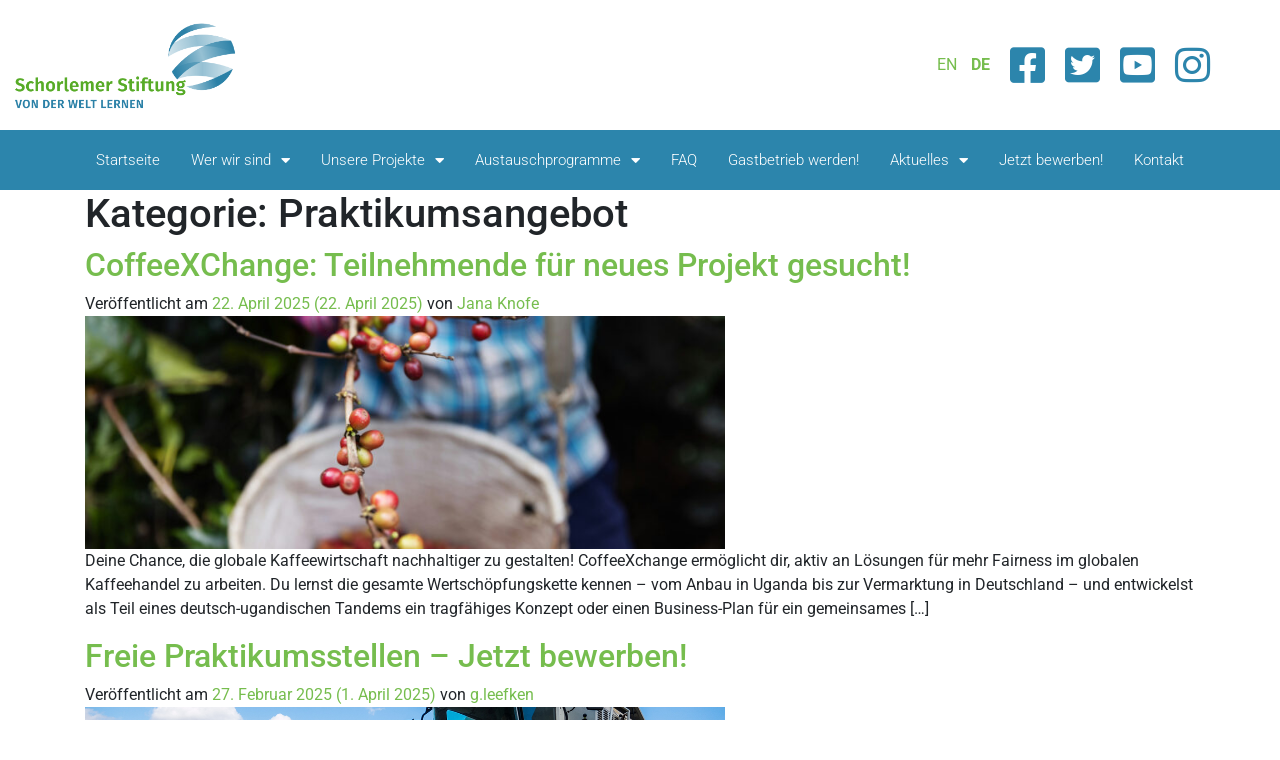

--- FILE ---
content_type: text/html; charset=UTF-8
request_url: https://schorlemer-stiftung.de/category/praktikumsangebot/
body_size: 14731
content:
<!DOCTYPE html>
<html lang="de">
<head>
	<meta charset="UTF-8">
	<meta name="viewport" content="width=device-width, initial-scale=1.0, viewport-fit=cover" />		<script src="https://cloud.ccm19.de/app.js?apiKey=07d755d3ec1abde7efbb232e78eec1671e43689ef513216c&amp;domain=660bc69738a323da860219c2" referrerpolicy="origin"></script>
<meta name='robots' content='index, follow, max-image-preview:large, max-snippet:-1, max-video-preview:-1' />
	<style>img:is([sizes="auto" i], [sizes^="auto," i]) { contain-intrinsic-size: 3000px 1500px }</style>
	
	<!-- This site is optimized with the Yoast SEO plugin v26.7 - https://yoast.com/wordpress/plugins/seo/ -->
	<title>Praktikumsangebot Archive - Schorlemer-Stiftung</title>
	<link rel="canonical" href="https://schorlemer-stiftung.de/category/praktikumsangebot/" />
	<meta property="og:locale" content="de_DE" />
	<meta property="og:type" content="article" />
	<meta property="og:title" content="Praktikumsangebot Archive - Schorlemer-Stiftung" />
	<meta property="og:url" content="https://schorlemer-stiftung.de/category/praktikumsangebot/" />
	<meta property="og:site_name" content="Schorlemer-Stiftung" />
	<meta name="twitter:card" content="summary_large_image" />
	<script type="application/ld+json" class="yoast-schema-graph">{"@context":"https://schema.org","@graph":[{"@type":"CollectionPage","@id":"https://schorlemer-stiftung.de/category/praktikumsangebot/","url":"https://schorlemer-stiftung.de/category/praktikumsangebot/","name":"Praktikumsangebot Archive - Schorlemer-Stiftung","isPartOf":{"@id":"https://schorlemer-stiftung.de/#website"},"primaryImageOfPage":{"@id":"https://schorlemer-stiftung.de/category/praktikumsangebot/#primaryimage"},"image":{"@id":"https://schorlemer-stiftung.de/category/praktikumsangebot/#primaryimage"},"thumbnailUrl":"https://schorlemer-stiftung.de/wp-content/uploads/2025/04/Beitragsbild-coffeexchange-scaled.jpg","breadcrumb":{"@id":"https://schorlemer-stiftung.de/category/praktikumsangebot/#breadcrumb"},"inLanguage":"de"},{"@type":"ImageObject","inLanguage":"de","@id":"https://schorlemer-stiftung.de/category/praktikumsangebot/#primaryimage","url":"https://schorlemer-stiftung.de/wp-content/uploads/2025/04/Beitragsbild-coffeexchange-scaled.jpg","contentUrl":"https://schorlemer-stiftung.de/wp-content/uploads/2025/04/Beitragsbild-coffeexchange-scaled.jpg","width":2560,"height":934},{"@type":"BreadcrumbList","@id":"https://schorlemer-stiftung.de/category/praktikumsangebot/#breadcrumb","itemListElement":[{"@type":"ListItem","position":1,"name":"Startseite","item":"https://schorlemer-stiftung.de/"},{"@type":"ListItem","position":2,"name":"Praktikumsangebot"}]},{"@type":"WebSite","@id":"https://schorlemer-stiftung.de/#website","url":"https://schorlemer-stiftung.de/","name":"Schorlemer Stiftung","description":"Internationaler Praktikantenaustausch","publisher":{"@id":"https://schorlemer-stiftung.de/#organization"},"potentialAction":[{"@type":"SearchAction","target":{"@type":"EntryPoint","urlTemplate":"https://schorlemer-stiftung.de/?s={search_term_string}"},"query-input":{"@type":"PropertyValueSpecification","valueRequired":true,"valueName":"search_term_string"}}],"inLanguage":"de"},{"@type":"Organization","@id":"https://schorlemer-stiftung.de/#organization","name":"Schorlemer Stiftung","url":"https://schorlemer-stiftung.de/","logo":{"@type":"ImageObject","inLanguage":"de","@id":"https://schorlemer-stiftung.de/#/schema/logo/image/","url":"https://schorlemer-stiftung.de/wp-content/uploads/2020/11/1Schorlemer_separat_RGB-1.png","contentUrl":"https://schorlemer-stiftung.de/wp-content/uploads/2020/11/1Schorlemer_separat_RGB-1.png","width":3661,"height":1690,"caption":"Schorlemer Stiftung"},"image":{"@id":"https://schorlemer-stiftung.de/#/schema/logo/image/"},"sameAs":["https://www.instagram.com/krassgruen_agrar/"]}]}</script>
	<!-- / Yoast SEO plugin. -->


<link rel="alternate" type="application/rss+xml" title="Schorlemer-Stiftung &raquo; Feed" href="https://schorlemer-stiftung.de/feed/" />
<link rel="alternate" type="application/rss+xml" title="Schorlemer-Stiftung &raquo; Kommentar-Feed" href="https://schorlemer-stiftung.de/comments/feed/" />
<link rel="alternate" type="application/rss+xml" title="Schorlemer-Stiftung &raquo; Praktikumsangebot Kategorie-Feed" href="https://schorlemer-stiftung.de/category/praktikumsangebot/feed/" />
<script>
window._wpemojiSettings = {"baseUrl":"https:\/\/s.w.org\/images\/core\/emoji\/15.0.3\/72x72\/","ext":".png","svgUrl":"https:\/\/s.w.org\/images\/core\/emoji\/15.0.3\/svg\/","svgExt":".svg","source":{"concatemoji":"https:\/\/schorlemer-stiftung.de\/wp-includes\/js\/wp-emoji-release.min.js?ver=6.7.4"}};
/*! This file is auto-generated */
!function(i,n){var o,s,e;function c(e){try{var t={supportTests:e,timestamp:(new Date).valueOf()};sessionStorage.setItem(o,JSON.stringify(t))}catch(e){}}function p(e,t,n){e.clearRect(0,0,e.canvas.width,e.canvas.height),e.fillText(t,0,0);var t=new Uint32Array(e.getImageData(0,0,e.canvas.width,e.canvas.height).data),r=(e.clearRect(0,0,e.canvas.width,e.canvas.height),e.fillText(n,0,0),new Uint32Array(e.getImageData(0,0,e.canvas.width,e.canvas.height).data));return t.every(function(e,t){return e===r[t]})}function u(e,t,n){switch(t){case"flag":return n(e,"\ud83c\udff3\ufe0f\u200d\u26a7\ufe0f","\ud83c\udff3\ufe0f\u200b\u26a7\ufe0f")?!1:!n(e,"\ud83c\uddfa\ud83c\uddf3","\ud83c\uddfa\u200b\ud83c\uddf3")&&!n(e,"\ud83c\udff4\udb40\udc67\udb40\udc62\udb40\udc65\udb40\udc6e\udb40\udc67\udb40\udc7f","\ud83c\udff4\u200b\udb40\udc67\u200b\udb40\udc62\u200b\udb40\udc65\u200b\udb40\udc6e\u200b\udb40\udc67\u200b\udb40\udc7f");case"emoji":return!n(e,"\ud83d\udc26\u200d\u2b1b","\ud83d\udc26\u200b\u2b1b")}return!1}function f(e,t,n){var r="undefined"!=typeof WorkerGlobalScope&&self instanceof WorkerGlobalScope?new OffscreenCanvas(300,150):i.createElement("canvas"),a=r.getContext("2d",{willReadFrequently:!0}),o=(a.textBaseline="top",a.font="600 32px Arial",{});return e.forEach(function(e){o[e]=t(a,e,n)}),o}function t(e){var t=i.createElement("script");t.src=e,t.defer=!0,i.head.appendChild(t)}"undefined"!=typeof Promise&&(o="wpEmojiSettingsSupports",s=["flag","emoji"],n.supports={everything:!0,everythingExceptFlag:!0},e=new Promise(function(e){i.addEventListener("DOMContentLoaded",e,{once:!0})}),new Promise(function(t){var n=function(){try{var e=JSON.parse(sessionStorage.getItem(o));if("object"==typeof e&&"number"==typeof e.timestamp&&(new Date).valueOf()<e.timestamp+604800&&"object"==typeof e.supportTests)return e.supportTests}catch(e){}return null}();if(!n){if("undefined"!=typeof Worker&&"undefined"!=typeof OffscreenCanvas&&"undefined"!=typeof URL&&URL.createObjectURL&&"undefined"!=typeof Blob)try{var e="postMessage("+f.toString()+"("+[JSON.stringify(s),u.toString(),p.toString()].join(",")+"));",r=new Blob([e],{type:"text/javascript"}),a=new Worker(URL.createObjectURL(r),{name:"wpTestEmojiSupports"});return void(a.onmessage=function(e){c(n=e.data),a.terminate(),t(n)})}catch(e){}c(n=f(s,u,p))}t(n)}).then(function(e){for(var t in e)n.supports[t]=e[t],n.supports.everything=n.supports.everything&&n.supports[t],"flag"!==t&&(n.supports.everythingExceptFlag=n.supports.everythingExceptFlag&&n.supports[t]);n.supports.everythingExceptFlag=n.supports.everythingExceptFlag&&!n.supports.flag,n.DOMReady=!1,n.readyCallback=function(){n.DOMReady=!0}}).then(function(){return e}).then(function(){var e;n.supports.everything||(n.readyCallback(),(e=n.source||{}).concatemoji?t(e.concatemoji):e.wpemoji&&e.twemoji&&(t(e.twemoji),t(e.wpemoji)))}))}((window,document),window._wpemojiSettings);
</script>
<style id='wp-emoji-styles-inline-css'>

	img.wp-smiley, img.emoji {
		display: inline !important;
		border: none !important;
		box-shadow: none !important;
		height: 1em !important;
		width: 1em !important;
		margin: 0 0.07em !important;
		vertical-align: -0.1em !important;
		background: none !important;
		padding: 0 !important;
	}
</style>
<style id='classic-theme-styles-inline-css'>
/*! This file is auto-generated */
.wp-block-button__link{color:#fff;background-color:#32373c;border-radius:9999px;box-shadow:none;text-decoration:none;padding:calc(.667em + 2px) calc(1.333em + 2px);font-size:1.125em}.wp-block-file__button{background:#32373c;color:#fff;text-decoration:none}
</style>
<style id='global-styles-inline-css'>
:root{--wp--preset--aspect-ratio--square: 1;--wp--preset--aspect-ratio--4-3: 4/3;--wp--preset--aspect-ratio--3-4: 3/4;--wp--preset--aspect-ratio--3-2: 3/2;--wp--preset--aspect-ratio--2-3: 2/3;--wp--preset--aspect-ratio--16-9: 16/9;--wp--preset--aspect-ratio--9-16: 9/16;--wp--preset--color--black: #000000;--wp--preset--color--cyan-bluish-gray: #abb8c3;--wp--preset--color--white: #fff;--wp--preset--color--pale-pink: #f78da7;--wp--preset--color--vivid-red: #cf2e2e;--wp--preset--color--luminous-vivid-orange: #ff6900;--wp--preset--color--luminous-vivid-amber: #fcb900;--wp--preset--color--light-green-cyan: #7bdcb5;--wp--preset--color--vivid-green-cyan: #00d084;--wp--preset--color--pale-cyan-blue: #8ed1fc;--wp--preset--color--vivid-cyan-blue: #0693e3;--wp--preset--color--vivid-purple: #9b51e0;--wp--preset--color--blue: #007bff;--wp--preset--color--indigo: #6610f2;--wp--preset--color--purple: #5533ff;--wp--preset--color--pink: #e83e8c;--wp--preset--color--red: #dc3545;--wp--preset--color--orange: #fd7e14;--wp--preset--color--yellow: #ffc107;--wp--preset--color--green: #28a745;--wp--preset--color--teal: #20c997;--wp--preset--color--cyan: #17a2b8;--wp--preset--color--gray: #6c757d;--wp--preset--color--gray-dark: #343a40;--wp--preset--gradient--vivid-cyan-blue-to-vivid-purple: linear-gradient(135deg,rgba(6,147,227,1) 0%,rgb(155,81,224) 100%);--wp--preset--gradient--light-green-cyan-to-vivid-green-cyan: linear-gradient(135deg,rgb(122,220,180) 0%,rgb(0,208,130) 100%);--wp--preset--gradient--luminous-vivid-amber-to-luminous-vivid-orange: linear-gradient(135deg,rgba(252,185,0,1) 0%,rgba(255,105,0,1) 100%);--wp--preset--gradient--luminous-vivid-orange-to-vivid-red: linear-gradient(135deg,rgba(255,105,0,1) 0%,rgb(207,46,46) 100%);--wp--preset--gradient--very-light-gray-to-cyan-bluish-gray: linear-gradient(135deg,rgb(238,238,238) 0%,rgb(169,184,195) 100%);--wp--preset--gradient--cool-to-warm-spectrum: linear-gradient(135deg,rgb(74,234,220) 0%,rgb(151,120,209) 20%,rgb(207,42,186) 40%,rgb(238,44,130) 60%,rgb(251,105,98) 80%,rgb(254,248,76) 100%);--wp--preset--gradient--blush-light-purple: linear-gradient(135deg,rgb(255,206,236) 0%,rgb(152,150,240) 100%);--wp--preset--gradient--blush-bordeaux: linear-gradient(135deg,rgb(254,205,165) 0%,rgb(254,45,45) 50%,rgb(107,0,62) 100%);--wp--preset--gradient--luminous-dusk: linear-gradient(135deg,rgb(255,203,112) 0%,rgb(199,81,192) 50%,rgb(65,88,208) 100%);--wp--preset--gradient--pale-ocean: linear-gradient(135deg,rgb(255,245,203) 0%,rgb(182,227,212) 50%,rgb(51,167,181) 100%);--wp--preset--gradient--electric-grass: linear-gradient(135deg,rgb(202,248,128) 0%,rgb(113,206,126) 100%);--wp--preset--gradient--midnight: linear-gradient(135deg,rgb(2,3,129) 0%,rgb(40,116,252) 100%);--wp--preset--font-size--small: 13px;--wp--preset--font-size--medium: 20px;--wp--preset--font-size--large: 36px;--wp--preset--font-size--x-large: 42px;--wp--preset--spacing--20: 0.44rem;--wp--preset--spacing--30: 0.67rem;--wp--preset--spacing--40: 1rem;--wp--preset--spacing--50: 1.5rem;--wp--preset--spacing--60: 2.25rem;--wp--preset--spacing--70: 3.38rem;--wp--preset--spacing--80: 5.06rem;--wp--preset--shadow--natural: 6px 6px 9px rgba(0, 0, 0, 0.2);--wp--preset--shadow--deep: 12px 12px 50px rgba(0, 0, 0, 0.4);--wp--preset--shadow--sharp: 6px 6px 0px rgba(0, 0, 0, 0.2);--wp--preset--shadow--outlined: 6px 6px 0px -3px rgba(255, 255, 255, 1), 6px 6px rgba(0, 0, 0, 1);--wp--preset--shadow--crisp: 6px 6px 0px rgba(0, 0, 0, 1);}:where(.is-layout-flex){gap: 0.5em;}:where(.is-layout-grid){gap: 0.5em;}body .is-layout-flex{display: flex;}.is-layout-flex{flex-wrap: wrap;align-items: center;}.is-layout-flex > :is(*, div){margin: 0;}body .is-layout-grid{display: grid;}.is-layout-grid > :is(*, div){margin: 0;}:where(.wp-block-columns.is-layout-flex){gap: 2em;}:where(.wp-block-columns.is-layout-grid){gap: 2em;}:where(.wp-block-post-template.is-layout-flex){gap: 1.25em;}:where(.wp-block-post-template.is-layout-grid){gap: 1.25em;}.has-black-color{color: var(--wp--preset--color--black) !important;}.has-cyan-bluish-gray-color{color: var(--wp--preset--color--cyan-bluish-gray) !important;}.has-white-color{color: var(--wp--preset--color--white) !important;}.has-pale-pink-color{color: var(--wp--preset--color--pale-pink) !important;}.has-vivid-red-color{color: var(--wp--preset--color--vivid-red) !important;}.has-luminous-vivid-orange-color{color: var(--wp--preset--color--luminous-vivid-orange) !important;}.has-luminous-vivid-amber-color{color: var(--wp--preset--color--luminous-vivid-amber) !important;}.has-light-green-cyan-color{color: var(--wp--preset--color--light-green-cyan) !important;}.has-vivid-green-cyan-color{color: var(--wp--preset--color--vivid-green-cyan) !important;}.has-pale-cyan-blue-color{color: var(--wp--preset--color--pale-cyan-blue) !important;}.has-vivid-cyan-blue-color{color: var(--wp--preset--color--vivid-cyan-blue) !important;}.has-vivid-purple-color{color: var(--wp--preset--color--vivid-purple) !important;}.has-black-background-color{background-color: var(--wp--preset--color--black) !important;}.has-cyan-bluish-gray-background-color{background-color: var(--wp--preset--color--cyan-bluish-gray) !important;}.has-white-background-color{background-color: var(--wp--preset--color--white) !important;}.has-pale-pink-background-color{background-color: var(--wp--preset--color--pale-pink) !important;}.has-vivid-red-background-color{background-color: var(--wp--preset--color--vivid-red) !important;}.has-luminous-vivid-orange-background-color{background-color: var(--wp--preset--color--luminous-vivid-orange) !important;}.has-luminous-vivid-amber-background-color{background-color: var(--wp--preset--color--luminous-vivid-amber) !important;}.has-light-green-cyan-background-color{background-color: var(--wp--preset--color--light-green-cyan) !important;}.has-vivid-green-cyan-background-color{background-color: var(--wp--preset--color--vivid-green-cyan) !important;}.has-pale-cyan-blue-background-color{background-color: var(--wp--preset--color--pale-cyan-blue) !important;}.has-vivid-cyan-blue-background-color{background-color: var(--wp--preset--color--vivid-cyan-blue) !important;}.has-vivid-purple-background-color{background-color: var(--wp--preset--color--vivid-purple) !important;}.has-black-border-color{border-color: var(--wp--preset--color--black) !important;}.has-cyan-bluish-gray-border-color{border-color: var(--wp--preset--color--cyan-bluish-gray) !important;}.has-white-border-color{border-color: var(--wp--preset--color--white) !important;}.has-pale-pink-border-color{border-color: var(--wp--preset--color--pale-pink) !important;}.has-vivid-red-border-color{border-color: var(--wp--preset--color--vivid-red) !important;}.has-luminous-vivid-orange-border-color{border-color: var(--wp--preset--color--luminous-vivid-orange) !important;}.has-luminous-vivid-amber-border-color{border-color: var(--wp--preset--color--luminous-vivid-amber) !important;}.has-light-green-cyan-border-color{border-color: var(--wp--preset--color--light-green-cyan) !important;}.has-vivid-green-cyan-border-color{border-color: var(--wp--preset--color--vivid-green-cyan) !important;}.has-pale-cyan-blue-border-color{border-color: var(--wp--preset--color--pale-cyan-blue) !important;}.has-vivid-cyan-blue-border-color{border-color: var(--wp--preset--color--vivid-cyan-blue) !important;}.has-vivid-purple-border-color{border-color: var(--wp--preset--color--vivid-purple) !important;}.has-vivid-cyan-blue-to-vivid-purple-gradient-background{background: var(--wp--preset--gradient--vivid-cyan-blue-to-vivid-purple) !important;}.has-light-green-cyan-to-vivid-green-cyan-gradient-background{background: var(--wp--preset--gradient--light-green-cyan-to-vivid-green-cyan) !important;}.has-luminous-vivid-amber-to-luminous-vivid-orange-gradient-background{background: var(--wp--preset--gradient--luminous-vivid-amber-to-luminous-vivid-orange) !important;}.has-luminous-vivid-orange-to-vivid-red-gradient-background{background: var(--wp--preset--gradient--luminous-vivid-orange-to-vivid-red) !important;}.has-very-light-gray-to-cyan-bluish-gray-gradient-background{background: var(--wp--preset--gradient--very-light-gray-to-cyan-bluish-gray) !important;}.has-cool-to-warm-spectrum-gradient-background{background: var(--wp--preset--gradient--cool-to-warm-spectrum) !important;}.has-blush-light-purple-gradient-background{background: var(--wp--preset--gradient--blush-light-purple) !important;}.has-blush-bordeaux-gradient-background{background: var(--wp--preset--gradient--blush-bordeaux) !important;}.has-luminous-dusk-gradient-background{background: var(--wp--preset--gradient--luminous-dusk) !important;}.has-pale-ocean-gradient-background{background: var(--wp--preset--gradient--pale-ocean) !important;}.has-electric-grass-gradient-background{background: var(--wp--preset--gradient--electric-grass) !important;}.has-midnight-gradient-background{background: var(--wp--preset--gradient--midnight) !important;}.has-small-font-size{font-size: var(--wp--preset--font-size--small) !important;}.has-medium-font-size{font-size: var(--wp--preset--font-size--medium) !important;}.has-large-font-size{font-size: var(--wp--preset--font-size--large) !important;}.has-x-large-font-size{font-size: var(--wp--preset--font-size--x-large) !important;}
:where(.wp-block-post-template.is-layout-flex){gap: 1.25em;}:where(.wp-block-post-template.is-layout-grid){gap: 1.25em;}
:where(.wp-block-columns.is-layout-flex){gap: 2em;}:where(.wp-block-columns.is-layout-grid){gap: 2em;}
:root :where(.wp-block-pullquote){font-size: 1.5em;line-height: 1.6;}
</style>
<link rel='stylesheet' id='child-understrap-styles-css' href='https://schorlemer-stiftung.de/wp-content/themes/understrap-child-master/css/child-theme.min.css?ver=0.5.5' media='all' />
<link rel='stylesheet' id='css-vectormap-css' href='https://schorlemer-stiftung.de/wp-content/themes/understrap-child-master/css/jquery-jvectormap-2.0.3.css?ver=0.5.5' media='all' />
<link rel='stylesheet' id='elementor-frontend-css' href='https://schorlemer-stiftung.de/wp-content/plugins/elementor/assets/css/frontend.min.css?ver=3.34.1' media='all' />
<link rel='stylesheet' id='widget-image-css' href='https://schorlemer-stiftung.de/wp-content/plugins/elementor/assets/css/widget-image.min.css?ver=3.34.1' media='all' />
<link rel='stylesheet' id='widget-icon-list-css' href='https://schorlemer-stiftung.de/wp-content/plugins/elementor/assets/css/widget-icon-list.min.css?ver=3.34.1' media='all' />
<link rel='stylesheet' id='widget-nav-menu-css' href='https://schorlemer-stiftung.de/wp-content/plugins/elementor-pro/assets/css/widget-nav-menu.min.css?ver=3.34.0' media='all' />
<link rel='stylesheet' id='e-sticky-css' href='https://schorlemer-stiftung.de/wp-content/plugins/elementor-pro/assets/css/modules/sticky.min.css?ver=3.34.0' media='all' />
<link rel='stylesheet' id='elementor-icons-css' href='https://schorlemer-stiftung.de/wp-content/plugins/elementor/assets/lib/eicons/css/elementor-icons.min.css?ver=5.45.0' media='all' />
<link rel='stylesheet' id='elementor-post-11-css' href='https://schorlemer-stiftung.de/wp-content/uploads/elementor/css/post-11.css?ver=1768362108' media='all' />
<link rel='stylesheet' id='elementor-post-3750-css' href='https://schorlemer-stiftung.de/wp-content/uploads/elementor/css/post-3750.css?ver=1768362108' media='all' />
<link rel='stylesheet' id='eael-general-css' href='https://schorlemer-stiftung.de/wp-content/plugins/essential-addons-for-elementor-lite/assets/front-end/css/view/general.min.css?ver=6.5.7' media='all' />
<link rel='stylesheet' id='elementor-gf-local-roboto-css' href='https://schorlemer-stiftung.de/wp-content/uploads/elementor/google-fonts/css/roboto.css?ver=1742269424' media='all' />
<link rel='stylesheet' id='elementor-gf-local-robotoslab-css' href='https://schorlemer-stiftung.de/wp-content/uploads/elementor/google-fonts/css/robotoslab.css?ver=1742269427' media='all' />
<link rel='stylesheet' id='elementor-icons-shared-0-css' href='https://schorlemer-stiftung.de/wp-content/plugins/elementor/assets/lib/font-awesome/css/fontawesome.min.css?ver=5.15.3' media='all' />
<link rel='stylesheet' id='elementor-icons-fa-brands-css' href='https://schorlemer-stiftung.de/wp-content/plugins/elementor/assets/lib/font-awesome/css/brands.min.css?ver=5.15.3' media='all' />
<link rel='stylesheet' id='elementor-icons-fa-solid-css' href='https://schorlemer-stiftung.de/wp-content/plugins/elementor/assets/lib/font-awesome/css/solid.min.css?ver=5.15.3' media='all' />
<script src="https://schorlemer-stiftung.de/wp-includes/js/jquery/jquery.min.js?ver=3.7.1" id="jquery-core-js"></script>
<script src="https://schorlemer-stiftung.de/wp-includes/js/jquery/jquery-migrate.min.js?ver=3.4.1" id="jquery-migrate-js"></script>
<script src="https://schorlemer-stiftung.de/wp-content/themes/understrap-child-master/js/map-2.0.3.min.js?ver=0.5.5" id="jquery-map-js"></script>
<link rel="https://api.w.org/" href="https://schorlemer-stiftung.de/wp-json/" /><link rel="alternate" title="JSON" type="application/json" href="https://schorlemer-stiftung.de/wp-json/wp/v2/categories/17" /><link rel="EditURI" type="application/rsd+xml" title="RSD" href="https://schorlemer-stiftung.de/xmlrpc.php?rsd" />
<meta name="generator" content="WordPress 6.7.4" />
<!-- Analytics by WP Statistics - https://wp-statistics.com -->
<meta name="mobile-web-app-capable" content="yes">
<meta name="apple-mobile-web-app-capable" content="yes">
<meta name="apple-mobile-web-app-title" content="Schorlemer-Stiftung - Internationaler Praktikantenaustausch">
<meta name="generator" content="Elementor 3.34.1; features: additional_custom_breakpoints; settings: css_print_method-external, google_font-enabled, font_display-auto">
			<style>
				.e-con.e-parent:nth-of-type(n+4):not(.e-lazyloaded):not(.e-no-lazyload),
				.e-con.e-parent:nth-of-type(n+4):not(.e-lazyloaded):not(.e-no-lazyload) * {
					background-image: none !important;
				}
				@media screen and (max-height: 1024px) {
					.e-con.e-parent:nth-of-type(n+3):not(.e-lazyloaded):not(.e-no-lazyload),
					.e-con.e-parent:nth-of-type(n+3):not(.e-lazyloaded):not(.e-no-lazyload) * {
						background-image: none !important;
					}
				}
				@media screen and (max-height: 640px) {
					.e-con.e-parent:nth-of-type(n+2):not(.e-lazyloaded):not(.e-no-lazyload),
					.e-con.e-parent:nth-of-type(n+2):not(.e-lazyloaded):not(.e-no-lazyload) * {
						background-image: none !important;
					}
				}
			</style>
			<link rel="icon" href="https://schorlemer-stiftung.de/wp-content/uploads/2020/11/cropped-logo-32x32.png" sizes="32x32" />
<link rel="icon" href="https://schorlemer-stiftung.de/wp-content/uploads/2020/11/cropped-logo-192x192.png" sizes="192x192" />
<link rel="apple-touch-icon" href="https://schorlemer-stiftung.de/wp-content/uploads/2020/11/cropped-logo-180x180.png" />
<meta name="msapplication-TileImage" content="https://schorlemer-stiftung.de/wp-content/uploads/2020/11/cropped-logo-270x270.png" />
		<style id="wp-custom-css">
			.jvectormap-container svg{
	
}

.dropdown-toggle::after {
    display:none;
}

.dropdown-item.active, .dropdown-item:active {
    color: #fff;
    text-decoration: none;
    background-color: #2C85AC;
}

.dropdown-menu {
    position: absolute;
    top: 120%;
    left: 0;
    z-index: 1000;
    display: none;
    float: left;
    min-width: 10rem;
    padding: .5rem 0;
    margin: .125rem 0 0;
    font-size: 1rem;
    color: #2C85AC;
    text-align: left;
    list-style: none;
    background-color: #fff;
    background-clip: padding-box;
    border: none;
    border-radius: 0;
-webkit-box-shadow: 3px 3px 7px 0px rgba(50, 50, 50, 0.1);
-moz-box-shadow:    3px 3px 7px 0px rgba(50, 50, 50, 0.1);
box-shadow:         3px 3px 7px 0px rgba(50, 50, 50, 0.1);
}

.dropdown-item {
    color: #2C85AC;
	font-weight: 500;
}

div.wpforms-container-full .wpforms-form input[type=submit], div.wpforms-container-full .wpforms-form button[type=submit], div.wpforms-container-full .wpforms-form .wpforms-page-button {
    background-color: #2C85AC;
    border: 00px;
    color: #fff;
    font-size: 1em;
    padding: 10px 15px;
}

div.wpforms-container-full .wpforms-form input[type=submit]:hover, div.wpforms-container-full .wpforms-form input[type=submit]:focus, div.wpforms-container-full .wpforms-form input[type=submit]:active, div.wpforms-container-full .wpforms-form button[type=submit]:hover, div.wpforms-container-full .wpforms-form button[type=submit]:focus, div.wpforms-container-full .wpforms-form button[type=submit]:active, div.wpforms-container-full .wpforms-form .wpforms-page-button:hover, div.wpforms-container-full .wpforms-form .wpforms-page-button:active, div.wpforms-container-full .wpforms-form .wpforms-page-button:focus {
    background-color: #fff;
    border: 2px solid #2C85AC;
	color:#2C85AC;
    cursor: pointer;
}


#sp-ea-564.sp-easy-accordion .sp-ea-single .ea-header a {
    color: #ffffff;
}

#sp-ea-564.sp-easy-accordion .sp-ea-single {
    border:0px;
}

#sp-ea-564.sp-easy-accordion .sp-ea-single {
    background: #2C85AC;
}

#sp-ea-564.sp-easy-accordion .sp-ea-single .ea-body {
    background: #ffffff;
    color: #444444;
    border: 2px solid #2C85AC;
}

#sp-ea-564.sp-easy-accordion .sp-ea-single .ea-header a .ea-expand-icon.fa {
    float: left;
    color: #ffffff;
    font-size: 16px;
}


@media (max-width: 768px) {
	.buttons-mobil {max-width:40%!important;}
		.btn-primary {}
	
}

.btn.focus, .btn:focus, .wpcf7 input.focus[type=submit], .wpcf7 input:focus[type=submit] {
    box-shadow: 0 0 0 0.2rem rgb(0 0 0 / 0%) !important;
}

.btn-secondary {
	  display:none
}


 .elementor-shortcode a {
   
    padding: 12px 10px 12px 10px;
	 
}


.elementor-3750 .elementor-element.elementor-element-7f4f82f > .elementor-widget-container {
    padding: 15px 0px 15px 0px;
	text-align:right;
}

#sp-ea-564.sp-easy-accordion .sp-ea-single .ea-header a:hover {
    color: #76BD4E;
}

.elementor-kit-11 a {
    color: #76BD4E;
}

.elementor-shortcode a {
    padding: 1px 5px 5px 5px;
}		</style>
		</head>
<body class="archive category category-praktikumsangebot category-17 wp-custom-logo wp-embed-responsive sp-easy-accordion-enabled group-blog hfeed understrap-has-sidebar elementor-default elementor-kit-11">
		<header data-elementor-type="header" data-elementor-id="3750" class="elementor elementor-3750 elementor-location-header" data-elementor-post-type="elementor_library">
					<header class="elementor-section elementor-top-section elementor-element elementor-element-227273da elementor-section-content-middle elementor-section-height-min-height elementor-section-boxed elementor-section-height-default elementor-section-items-middle" data-id="227273da" data-element_type="section" data-settings="{&quot;background_background&quot;:&quot;classic&quot;}">
						<div class="elementor-container elementor-column-gap-default">
					<div class="elementor-column elementor-col-33 elementor-top-column elementor-element elementor-element-47e06d4f" data-id="47e06d4f" data-element_type="column">
			<div class="elementor-widget-wrap elementor-element-populated">
						<div class="elementor-element elementor-element-3eeaa3ba elementor-widget elementor-widget-theme-site-logo elementor-widget-image" data-id="3eeaa3ba" data-element_type="widget" data-widget_type="theme-site-logo.default">
				<div class="elementor-widget-container">
											<a href="https://schorlemer-stiftung.de">
			<img fetchpriority="high" width="3661" height="1690" src="https://schorlemer-stiftung.de/wp-content/uploads/2020/11/1Schorlemer_separat_RGB-1.png" class="attachment-full size-full wp-image-4929" alt="" />				</a>
											</div>
				</div>
					</div>
		</div>
				<div class="elementor-column elementor-col-33 elementor-top-column elementor-element elementor-element-6a489b7" data-id="6a489b7" data-element_type="column">
			<div class="elementor-widget-wrap elementor-element-populated">
						<div class="elementor-element elementor-element-7f4f82f elementor-widget elementor-widget-shortcode" data-id="7f4f82f" data-element_type="widget" data-widget_type="shortcode.default">
				<div class="elementor-widget-container">
							<div class="elementor-shortcode"><div class="gtranslate_wrapper" id="gt-wrapper-69437108"></div></div>
						</div>
				</div>
					</div>
		</div>
				<div class="elementor-column elementor-col-33 elementor-top-column elementor-element elementor-element-09c3484 elementor-hidden-mobile" data-id="09c3484" data-element_type="column">
			<div class="elementor-widget-wrap elementor-element-populated">
						<div class="elementor-element elementor-element-797f1ac elementor-icon-list--layout-inline elementor-tablet-align-end elementor-mobile-align-start elementor-align-end elementor-list-item-link-full_width elementor-widget elementor-widget-icon-list" data-id="797f1ac" data-element_type="widget" data-widget_type="icon-list.default">
				<div class="elementor-widget-container">
							<ul class="elementor-icon-list-items elementor-inline-items">
							<li class="elementor-icon-list-item elementor-inline-item">
											<a href="https://www.facebook.com/krassgruen" target="_blank">

												<span class="elementor-icon-list-icon">
							<i aria-hidden="true" class="fab fa-facebook-square"></i>						</span>
										<span class="elementor-icon-list-text"></span>
											</a>
									</li>
								<li class="elementor-icon-list-item elementor-inline-item">
											<a href="https://twitter.com/SchorlemerS" target="_blank">

												<span class="elementor-icon-list-icon">
							<i aria-hidden="true" class="fab fa-twitter-square"></i>						</span>
										<span class="elementor-icon-list-text"></span>
											</a>
									</li>
								<li class="elementor-icon-list-item elementor-inline-item">
											<a href="https://www.youtube.com/channel/UCs8Q-bUZOTcvFcp-ZQkNu_w" target="_blank">

												<span class="elementor-icon-list-icon">
							<i aria-hidden="true" class="fab fa-youtube-square"></i>						</span>
										<span class="elementor-icon-list-text"></span>
											</a>
									</li>
								<li class="elementor-icon-list-item elementor-inline-item">
											<a href="https://www.instagram.com/krassgruen_agrar" target="_blank">

												<span class="elementor-icon-list-icon">
							<i aria-hidden="true" class="fab fa-instagram"></i>						</span>
										<span class="elementor-icon-list-text"></span>
											</a>
									</li>
						</ul>
						</div>
				</div>
					</div>
		</div>
					</div>
		</header>
				<nav class="elementor-section elementor-top-section elementor-element elementor-element-47c67be9 elementor-section-stretched elementor-section-boxed elementor-section-height-default elementor-section-height-default" data-id="47c67be9" data-element_type="section" data-settings="{&quot;background_background&quot;:&quot;classic&quot;,&quot;sticky&quot;:&quot;top&quot;,&quot;stretch_section&quot;:&quot;section-stretched&quot;,&quot;sticky_on&quot;:[&quot;desktop&quot;,&quot;tablet&quot;,&quot;mobile&quot;],&quot;sticky_offset&quot;:0,&quot;sticky_effects_offset&quot;:0,&quot;sticky_anchor_link_offset&quot;:0}">
						<div class="elementor-container elementor-column-gap-no">
					<div class="elementor-column elementor-col-100 elementor-top-column elementor-element elementor-element-5a5d46b" data-id="5a5d46b" data-element_type="column">
			<div class="elementor-widget-wrap elementor-element-populated">
						<div class="elementor-element elementor-element-5f885ea elementor-nav-menu--stretch elementor-widget__width-auto elementor-nav-menu__align-start elementor-nav-menu--dropdown-tablet elementor-nav-menu__text-align-aside elementor-nav-menu--toggle elementor-nav-menu--burger elementor-widget elementor-widget-nav-menu" data-id="5f885ea" data-element_type="widget" data-settings="{&quot;full_width&quot;:&quot;stretch&quot;,&quot;layout&quot;:&quot;horizontal&quot;,&quot;submenu_icon&quot;:{&quot;value&quot;:&quot;&lt;i class=\&quot;fas fa-caret-down\&quot; aria-hidden=\&quot;true\&quot;&gt;&lt;\/i&gt;&quot;,&quot;library&quot;:&quot;fa-solid&quot;},&quot;toggle&quot;:&quot;burger&quot;}" data-widget_type="nav-menu.default">
				<div class="elementor-widget-container">
								<nav aria-label="Menü" class="elementor-nav-menu--main elementor-nav-menu__container elementor-nav-menu--layout-horizontal e--pointer-background e--animation-sweep-right">
				<ul id="menu-1-5f885ea" class="elementor-nav-menu"><li class="menu-item menu-item-type-post_type menu-item-object-page menu-item-home menu-item-8193"><a href="https://schorlemer-stiftung.de/" class="elementor-item">Startseite</a></li>
<li class="menu-item menu-item-type-custom menu-item-object-custom menu-item-has-children menu-item-4030"><a href="#" class="elementor-item elementor-item-anchor">Wer wir sind</a>
<ul class="sub-menu elementor-nav-menu--dropdown">
	<li class="menu-item menu-item-type-post_type menu-item-object-page menu-item-291"><a href="https://schorlemer-stiftung.de/die-schorlemer-stiftung/" class="elementor-sub-item">Die Schorlemer Stiftung</a></li>
	<li class="menu-item menu-item-type-post_type menu-item-object-page menu-item-293"><a href="https://schorlemer-stiftung.de/ansprechpartner/" class="elementor-sub-item">Ansprechpartner*innen</a></li>
	<li class="menu-item menu-item-type-post_type menu-item-object-page menu-item-294"><a href="https://schorlemer-stiftung.de/offene-stellen/" class="elementor-sub-item">Offene Stellen</a></li>
</ul>
</li>
<li class="menu-item menu-item-type-custom menu-item-object-custom menu-item-has-children menu-item-4025"><a href="#" class="elementor-item elementor-item-anchor">Unsere Projekte</a>
<ul class="sub-menu elementor-nav-menu--dropdown">
	<li class="menu-item menu-item-type-post_type menu-item-object-page menu-item-764"><a href="https://schorlemer-stiftung.de/ipa/" class="elementor-sub-item">Internationaler Praktikantenaustausch (IPA)</a></li>
	<li class="menu-item menu-item-type-post_type menu-item-object-page menu-item-763"><a href="https://schorlemer-stiftung.de/iyfep/" class="elementor-sub-item">International Young Farmers‘ Exchange Program (IYFEP)</a></li>
	<li class="menu-item menu-item-type-post_type menu-item-object-page menu-item-1002"><a href="https://schorlemer-stiftung.de/internationales-seminar/" class="elementor-sub-item">Internationales Seminar</a></li>
	<li class="menu-item menu-item-type-post_type menu-item-object-page menu-item-8758"><a href="https://schorlemer-stiftung.de/pubo/" class="elementor-sub-item">Interkulturelle Pop-Up Begegnunsstätten</a></li>
	<li class="menu-item menu-item-type-post_type menu-item-object-page menu-item-8698"><a href="https://schorlemer-stiftung.de/coffeexchange/" class="elementor-sub-item">CoffeeXchange</a></li>
</ul>
</li>
<li class="menu-item menu-item-type-custom menu-item-object-custom menu-item-has-children menu-item-4026"><a href="#" class="elementor-item elementor-item-anchor">Austauschprogramme</a>
<ul class="sub-menu elementor-nav-menu--dropdown">
	<li class="menu-item menu-item-type-post_type menu-item-object-page menu-item-1582"><a href="https://schorlemer-stiftung.de/austauschprogramme/deutschland-inbound/" class="elementor-sub-item">Deutschland</a></li>
	<li class="menu-item menu-item-type-post_type menu-item-object-page menu-item-750"><a href="https://schorlemer-stiftung.de/australien/" class="elementor-sub-item">Australien</a></li>
	<li class="menu-item menu-item-type-post_type menu-item-object-page menu-item-762"><a href="https://schorlemer-stiftung.de/daenemark/" class="elementor-sub-item">Dänemark</a></li>
	<li class="menu-item menu-item-type-post_type menu-item-object-page menu-item-757"><a href="https://schorlemer-stiftung.de/frankreich/" class="elementor-sub-item">Frankreich</a></li>
	<li class="menu-item menu-item-type-post_type menu-item-object-page menu-item-761"><a href="https://schorlemer-stiftung.de/irland/" class="elementor-sub-item">Irland</a></li>
	<li class="menu-item menu-item-type-post_type menu-item-object-page menu-item-759"><a href="https://schorlemer-stiftung.de/island/" class="elementor-sub-item">Island</a></li>
	<li class="menu-item menu-item-type-post_type menu-item-object-page menu-item-751"><a href="https://schorlemer-stiftung.de/kanada/" class="elementor-sub-item">Kanada</a></li>
	<li class="menu-item menu-item-type-post_type menu-item-object-page menu-item-753"><a href="https://schorlemer-stiftung.de/neuseeland/" class="elementor-sub-item">Neuseeland</a></li>
	<li class="menu-item menu-item-type-post_type menu-item-object-page menu-item-2301"><a href="https://schorlemer-stiftung.de/austauschprogramme/oesterreich/" class="elementor-sub-item">Österreich</a></li>
	<li class="menu-item menu-item-type-post_type menu-item-object-page menu-item-756"><a href="https://schorlemer-stiftung.de/schweden/" class="elementor-sub-item">Schweden</a></li>
	<li class="menu-item menu-item-type-post_type menu-item-object-page menu-item-758"><a href="https://schorlemer-stiftung.de/schweiz/" class="elementor-sub-item">Schweiz</a></li>
	<li class="menu-item menu-item-type-post_type menu-item-object-page menu-item-760"><a href="https://schorlemer-stiftung.de/uganda/" class="elementor-sub-item">Uganda</a></li>
	<li class="menu-item menu-item-type-post_type menu-item-object-page menu-item-752"><a href="https://schorlemer-stiftung.de/usa/" class="elementor-sub-item">USA</a></li>
</ul>
</li>
<li class="menu-item menu-item-type-post_type menu-item-object-page menu-item-32"><a href="https://schorlemer-stiftung.de/faq/" class="elementor-item">FAQ</a></li>
<li class="menu-item menu-item-type-post_type menu-item-object-page menu-item-3495"><a href="https://schorlemer-stiftung.de/werde-gastbetrieb/" class="elementor-item">Gastbetrieb werden!</a></li>
<li class="menu-item menu-item-type-custom menu-item-object-custom menu-item-has-children menu-item-4033"><a href="#" class="elementor-item elementor-item-anchor">Aktuelles</a>
<ul class="sub-menu elementor-nav-menu--dropdown">
	<li class="menu-item menu-item-type-post_type menu-item-object-page menu-item-3505"><a href="https://schorlemer-stiftung.de/aktuelles/" class="elementor-sub-item">Aktuelles</a></li>
	<li class="menu-item menu-item-type-post_type menu-item-object-page menu-item-4302"><a href="https://schorlemer-stiftung.de/podcast/" class="elementor-sub-item">Podcast</a></li>
</ul>
</li>
<li class="menu-item menu-item-type-post_type menu-item-object-page menu-item-31"><a href="https://schorlemer-stiftung.de/jetzt-bewerben/" class="elementor-item">Jetzt bewerben!</a></li>
<li class="menu-item menu-item-type-post_type menu-item-object-page menu-item-33"><a href="https://schorlemer-stiftung.de/kontaktformular/" class="elementor-item">Kontakt</a></li>
</ul>			</nav>
					<div class="elementor-menu-toggle" role="button" tabindex="0" aria-label="Menu Toggle" aria-expanded="false">
			<i aria-hidden="true" role="presentation" class="elementor-menu-toggle__icon--open eicon-menu-bar"></i><i aria-hidden="true" role="presentation" class="elementor-menu-toggle__icon--close eicon-close"></i>		</div>
					<nav class="elementor-nav-menu--dropdown elementor-nav-menu__container" aria-hidden="true">
				<ul id="menu-2-5f885ea" class="elementor-nav-menu"><li class="menu-item menu-item-type-post_type menu-item-object-page menu-item-home menu-item-8193"><a href="https://schorlemer-stiftung.de/" class="elementor-item" tabindex="-1">Startseite</a></li>
<li class="menu-item menu-item-type-custom menu-item-object-custom menu-item-has-children menu-item-4030"><a href="#" class="elementor-item elementor-item-anchor" tabindex="-1">Wer wir sind</a>
<ul class="sub-menu elementor-nav-menu--dropdown">
	<li class="menu-item menu-item-type-post_type menu-item-object-page menu-item-291"><a href="https://schorlemer-stiftung.de/die-schorlemer-stiftung/" class="elementor-sub-item" tabindex="-1">Die Schorlemer Stiftung</a></li>
	<li class="menu-item menu-item-type-post_type menu-item-object-page menu-item-293"><a href="https://schorlemer-stiftung.de/ansprechpartner/" class="elementor-sub-item" tabindex="-1">Ansprechpartner*innen</a></li>
	<li class="menu-item menu-item-type-post_type menu-item-object-page menu-item-294"><a href="https://schorlemer-stiftung.de/offene-stellen/" class="elementor-sub-item" tabindex="-1">Offene Stellen</a></li>
</ul>
</li>
<li class="menu-item menu-item-type-custom menu-item-object-custom menu-item-has-children menu-item-4025"><a href="#" class="elementor-item elementor-item-anchor" tabindex="-1">Unsere Projekte</a>
<ul class="sub-menu elementor-nav-menu--dropdown">
	<li class="menu-item menu-item-type-post_type menu-item-object-page menu-item-764"><a href="https://schorlemer-stiftung.de/ipa/" class="elementor-sub-item" tabindex="-1">Internationaler Praktikantenaustausch (IPA)</a></li>
	<li class="menu-item menu-item-type-post_type menu-item-object-page menu-item-763"><a href="https://schorlemer-stiftung.de/iyfep/" class="elementor-sub-item" tabindex="-1">International Young Farmers‘ Exchange Program (IYFEP)</a></li>
	<li class="menu-item menu-item-type-post_type menu-item-object-page menu-item-1002"><a href="https://schorlemer-stiftung.de/internationales-seminar/" class="elementor-sub-item" tabindex="-1">Internationales Seminar</a></li>
	<li class="menu-item menu-item-type-post_type menu-item-object-page menu-item-8758"><a href="https://schorlemer-stiftung.de/pubo/" class="elementor-sub-item" tabindex="-1">Interkulturelle Pop-Up Begegnunsstätten</a></li>
	<li class="menu-item menu-item-type-post_type menu-item-object-page menu-item-8698"><a href="https://schorlemer-stiftung.de/coffeexchange/" class="elementor-sub-item" tabindex="-1">CoffeeXchange</a></li>
</ul>
</li>
<li class="menu-item menu-item-type-custom menu-item-object-custom menu-item-has-children menu-item-4026"><a href="#" class="elementor-item elementor-item-anchor" tabindex="-1">Austauschprogramme</a>
<ul class="sub-menu elementor-nav-menu--dropdown">
	<li class="menu-item menu-item-type-post_type menu-item-object-page menu-item-1582"><a href="https://schorlemer-stiftung.de/austauschprogramme/deutschland-inbound/" class="elementor-sub-item" tabindex="-1">Deutschland</a></li>
	<li class="menu-item menu-item-type-post_type menu-item-object-page menu-item-750"><a href="https://schorlemer-stiftung.de/australien/" class="elementor-sub-item" tabindex="-1">Australien</a></li>
	<li class="menu-item menu-item-type-post_type menu-item-object-page menu-item-762"><a href="https://schorlemer-stiftung.de/daenemark/" class="elementor-sub-item" tabindex="-1">Dänemark</a></li>
	<li class="menu-item menu-item-type-post_type menu-item-object-page menu-item-757"><a href="https://schorlemer-stiftung.de/frankreich/" class="elementor-sub-item" tabindex="-1">Frankreich</a></li>
	<li class="menu-item menu-item-type-post_type menu-item-object-page menu-item-761"><a href="https://schorlemer-stiftung.de/irland/" class="elementor-sub-item" tabindex="-1">Irland</a></li>
	<li class="menu-item menu-item-type-post_type menu-item-object-page menu-item-759"><a href="https://schorlemer-stiftung.de/island/" class="elementor-sub-item" tabindex="-1">Island</a></li>
	<li class="menu-item menu-item-type-post_type menu-item-object-page menu-item-751"><a href="https://schorlemer-stiftung.de/kanada/" class="elementor-sub-item" tabindex="-1">Kanada</a></li>
	<li class="menu-item menu-item-type-post_type menu-item-object-page menu-item-753"><a href="https://schorlemer-stiftung.de/neuseeland/" class="elementor-sub-item" tabindex="-1">Neuseeland</a></li>
	<li class="menu-item menu-item-type-post_type menu-item-object-page menu-item-2301"><a href="https://schorlemer-stiftung.de/austauschprogramme/oesterreich/" class="elementor-sub-item" tabindex="-1">Österreich</a></li>
	<li class="menu-item menu-item-type-post_type menu-item-object-page menu-item-756"><a href="https://schorlemer-stiftung.de/schweden/" class="elementor-sub-item" tabindex="-1">Schweden</a></li>
	<li class="menu-item menu-item-type-post_type menu-item-object-page menu-item-758"><a href="https://schorlemer-stiftung.de/schweiz/" class="elementor-sub-item" tabindex="-1">Schweiz</a></li>
	<li class="menu-item menu-item-type-post_type menu-item-object-page menu-item-760"><a href="https://schorlemer-stiftung.de/uganda/" class="elementor-sub-item" tabindex="-1">Uganda</a></li>
	<li class="menu-item menu-item-type-post_type menu-item-object-page menu-item-752"><a href="https://schorlemer-stiftung.de/usa/" class="elementor-sub-item" tabindex="-1">USA</a></li>
</ul>
</li>
<li class="menu-item menu-item-type-post_type menu-item-object-page menu-item-32"><a href="https://schorlemer-stiftung.de/faq/" class="elementor-item" tabindex="-1">FAQ</a></li>
<li class="menu-item menu-item-type-post_type menu-item-object-page menu-item-3495"><a href="https://schorlemer-stiftung.de/werde-gastbetrieb/" class="elementor-item" tabindex="-1">Gastbetrieb werden!</a></li>
<li class="menu-item menu-item-type-custom menu-item-object-custom menu-item-has-children menu-item-4033"><a href="#" class="elementor-item elementor-item-anchor" tabindex="-1">Aktuelles</a>
<ul class="sub-menu elementor-nav-menu--dropdown">
	<li class="menu-item menu-item-type-post_type menu-item-object-page menu-item-3505"><a href="https://schorlemer-stiftung.de/aktuelles/" class="elementor-sub-item" tabindex="-1">Aktuelles</a></li>
	<li class="menu-item menu-item-type-post_type menu-item-object-page menu-item-4302"><a href="https://schorlemer-stiftung.de/podcast/" class="elementor-sub-item" tabindex="-1">Podcast</a></li>
</ul>
</li>
<li class="menu-item menu-item-type-post_type menu-item-object-page menu-item-31"><a href="https://schorlemer-stiftung.de/jetzt-bewerben/" class="elementor-item" tabindex="-1">Jetzt bewerben!</a></li>
<li class="menu-item menu-item-type-post_type menu-item-object-page menu-item-33"><a href="https://schorlemer-stiftung.de/kontaktformular/" class="elementor-item" tabindex="-1">Kontakt</a></li>
</ul>			</nav>
						</div>
				</div>
					</div>
		</div>
					</div>
		</nav>
				</header>
		
<div class="wrapper" id="archive-wrapper">

	<div class="container" id="content" tabindex="-1">

		<div class="row">

			
<div class="col-md content-area" id="primary">

			<main class="site-main" id="main">

									<header class="page-header">
						<h1 class="page-title">Kategorie: <span>Praktikumsangebot</span></h1>					</header><!-- .page-header -->
					
<article class="post-8740 post type-post status-publish format-standard has-post-thumbnail hentry category-praktikumsangebot category-uganda" id="post-8740">

	<header class="entry-header">

		<h2 class="entry-title"><a href="https://schorlemer-stiftung.de/2025/04/22/coffeexchange-teilnehmende-gesucht/" rel="bookmark">CoffeeXChange: Teilnehmende für neues Projekt gesucht!</a></h2>
		
			<div class="entry-meta">
				<span class="posted-on">Veröffentlicht am <a href="https://schorlemer-stiftung.de/2025/04/22/coffeexchange-teilnehmende-gesucht/" rel="bookmark"><time class="entry-date published" datetime="2025-04-22T11:40:53+02:00">22. April 2025</time><time class="updated" datetime="2025-04-22T12:00:48+02:00"> (22. April 2025) </time></a></span><span class="byline"> von<span class="author vcard"> <a class="url fn n" href="https://schorlemer-stiftung.de/author/j-knofe/">Jana Knofe</a></span></span>			</div><!-- .entry-meta -->

		
	</header><!-- .entry-header -->

	<img width="640" height="234" src="https://schorlemer-stiftung.de/wp-content/uploads/2025/04/Beitragsbild-coffeexchange-1024x374.jpg" class="attachment-large size-large wp-post-image" alt="" decoding="async" srcset="https://schorlemer-stiftung.de/wp-content/uploads/2025/04/Beitragsbild-coffeexchange-1024x374.jpg 1024w, https://schorlemer-stiftung.de/wp-content/uploads/2025/04/Beitragsbild-coffeexchange-300x110.jpg 300w, https://schorlemer-stiftung.de/wp-content/uploads/2025/04/Beitragsbild-coffeexchange-768x280.jpg 768w, https://schorlemer-stiftung.de/wp-content/uploads/2025/04/Beitragsbild-coffeexchange-1536x561.jpg 1536w, https://schorlemer-stiftung.de/wp-content/uploads/2025/04/Beitragsbild-coffeexchange-2048x748.jpg 2048w" sizes="(max-width: 640px) 100vw, 640px" />
	<div class="entry-content">

		<p>Deine Chance, die globale Kaffeewirtschaft nachhaltiger zu gestalten! CoffeeXchange ermöglicht dir, aktiv an Lösungen für mehr Fairness im globalen Kaffeehandel zu arbeiten. Du lernst die gesamte Wertschöpfungskette kennen – vom Anbau in Uganda bis zur Vermarktung in Deutschland – und entwickelst als Teil eines deutsch-ugandischen Tandems ein tragfähiges Konzept oder einen Business-Plan für ein gemeinsames [&#8230;]</p>
<p><a class="btn btn-secondary understrap-read-more-link" href="https://schorlemer-stiftung.de/2025/04/22/coffeexchange-teilnehmende-gesucht/">Weiterlesen&#8230;<span class="screen-reader-text"> from CoffeeXChange: Teilnehmende für neues Projekt gesucht!</span></a></p>

	</div><!-- .entry-content -->

	<footer class="entry-footer">

		<span class="cat-links">Veröffentlicht in <a href="https://schorlemer-stiftung.de/category/praktikumsangebot/" rel="category tag">Praktikumsangebot</a>, <a href="https://schorlemer-stiftung.de/category/uganda/" rel="category tag">Uganda</a></span>
	</footer><!-- .entry-footer -->

</article><!-- #post-8740 -->

<article class="post-7320 post type-post status-publish format-standard has-post-thumbnail hentry category-praktikumsangebot" id="post-7320">

	<header class="entry-header">

		<h2 class="entry-title"><a href="https://schorlemer-stiftung.de/2025/02/27/freie-praktikumsstellen/" rel="bookmark">Freie Praktikumsstellen &#8211; Jetzt bewerben!</a></h2>
		
			<div class="entry-meta">
				<span class="posted-on">Veröffentlicht am <a href="https://schorlemer-stiftung.de/2025/02/27/freie-praktikumsstellen/" rel="bookmark"><time class="entry-date published" datetime="2025-02-27T15:20:00+01:00">27. Februar 2025</time><time class="updated" datetime="2025-04-01T15:59:12+02:00"> (1. April 2025) </time></a></span><span class="byline"> von<span class="author vcard"> <a class="url fn n" href="https://schorlemer-stiftung.de/author/g-leefken/">g.leefken</a></span></span>			</div><!-- .entry-meta -->

		
	</header><!-- .entry-header -->

	<img width="640" height="232" src="https://schorlemer-stiftung.de/wp-content/uploads/2023/11/freie-praktikumsstellen.jpg" class="attachment-large size-large wp-post-image" alt="" decoding="async" />
	<div class="entry-content">

		<p>Das sind unsere aktuellen freien Praktikumsstellen. Finde alle Details zu deinem Auslandspraktikum hier. [&#8230;]</p>
<p><a class="btn btn-secondary understrap-read-more-link" href="https://schorlemer-stiftung.de/2025/02/27/freie-praktikumsstellen/">Weiterlesen&#8230;<span class="screen-reader-text"> from Freie Praktikumsstellen &#8211; Jetzt bewerben!</span></a></p>

	</div><!-- .entry-content -->

	<footer class="entry-footer">

		<span class="cat-links">Veröffentlicht in <a href="https://schorlemer-stiftung.de/category/praktikumsangebot/" rel="category tag">Praktikumsangebot</a></span><span class="comments-link"><a href="https://schorlemer-stiftung.de/2025/02/27/freie-praktikumsstellen/#respond">Schreiben Sie einen Kommentar<span class="screen-reader-text"> zu Freie Praktikumsstellen &#8211; Jetzt bewerben!</span></a></span>
	</footer><!-- .entry-footer -->

</article><!-- #post-7320 -->

<article class="post-7482 post type-post status-publish format-standard has-post-thumbnail hentry category-praktikumsangebot category-uganda" id="post-7482">

	<header class="entry-header">

		<h2 class="entry-title"><a href="https://schorlemer-stiftung.de/2023/11/30/austauschprogramm-mit-uganda/" rel="bookmark">Austauschprogramm mit Uganda &#8211; noch 3 freie Plätze!</a></h2>
		
			<div class="entry-meta">
				<span class="posted-on">Veröffentlicht am <a href="https://schorlemer-stiftung.de/2023/11/30/austauschprogramm-mit-uganda/" rel="bookmark"><time class="entry-date published" datetime="2023-11-30T15:50:49+01:00">30. November 2023</time><time class="updated" datetime="2024-04-23T13:20:44+02:00"> (23. April 2024) </time></a></span><span class="byline"> von<span class="author vcard"> <a class="url fn n" href="https://schorlemer-stiftung.de/author/g-leefken/">g.leefken</a></span></span>			</div><!-- .entry-meta -->

		
	</header><!-- .entry-header -->

	<img width="640" height="232" src="https://schorlemer-stiftung.de/wp-content/uploads/2023/11/UG-Aufruf.jpg" class="attachment-large size-large wp-post-image" alt="" decoding="async" />
	<div class="entry-content">

		<p>Wir läuten die nächste Runde für unseren Austausch mit Uganda ein. Für Studierende und Berufstätige aus den Bereichen Landwirtschaft, Gartenbau und Weinbau ist ein dreimonatiges Praktikum in Uganda ab August möglich. Mehr Infos hier. [&#8230;]</p>
<p><a class="btn btn-secondary understrap-read-more-link" href="https://schorlemer-stiftung.de/2023/11/30/austauschprogramm-mit-uganda/">Weiterlesen&#8230;<span class="screen-reader-text"> from Austauschprogramm mit Uganda &#8211; noch 3 freie Plätze!</span></a></p>

	</div><!-- .entry-content -->

	<footer class="entry-footer">

		<span class="cat-links">Veröffentlicht in <a href="https://schorlemer-stiftung.de/category/praktikumsangebot/" rel="category tag">Praktikumsangebot</a>, <a href="https://schorlemer-stiftung.de/category/uganda/" rel="category tag">Uganda</a></span><span class="comments-link"><a href="https://schorlemer-stiftung.de/2023/11/30/austauschprogramm-mit-uganda/#respond">Schreiben Sie einen Kommentar<span class="screen-reader-text"> zu Austauschprogramm mit Uganda &#8211; noch 3 freie Plätze!</span></a></span>
	</footer><!-- .entry-footer -->

</article><!-- #post-7482 -->

<article class="post-7456 post type-post status-publish format-standard has-post-thumbnail hentry category-praktikumsangebot category-pressemitteilung" id="post-7456">

	<header class="entry-header">

		<h2 class="entry-title"><a href="https://schorlemer-stiftung.de/2023/11/27/praktikum-in-japan/" rel="bookmark">Praktikum in Japan</a></h2>
		
			<div class="entry-meta">
				<span class="posted-on">Veröffentlicht am <a href="https://schorlemer-stiftung.de/2023/11/27/praktikum-in-japan/" rel="bookmark"><time class="entry-date published" datetime="2023-11-27T15:47:02+01:00">27. November 2023</time><time class="updated" datetime="2023-11-30T17:09:39+01:00"> (30. November 2023) </time></a></span><span class="byline"> von<span class="author vcard"> <a class="url fn n" href="https://schorlemer-stiftung.de/author/g-leefken/">g.leefken</a></span></span>			</div><!-- .entry-meta -->

		
	</header><!-- .entry-header -->

	<img width="640" height="232" src="https://schorlemer-stiftung.de/wp-content/uploads/2023/11/Reisfeld.jpg" class="attachment-large size-large wp-post-image" alt="" decoding="async" />
	<div class="entry-content">

		<p>Wir bieten ab April 2024 fünf jungen Landwirt*Innen und Gärtner*Innen ein Praktikum in Japan. Mehr Infos hier. [&#8230;]</p>
<p><a class="btn btn-secondary understrap-read-more-link" href="https://schorlemer-stiftung.de/2023/11/27/praktikum-in-japan/">Weiterlesen&#8230;<span class="screen-reader-text"> from Praktikum in Japan</span></a></p>

	</div><!-- .entry-content -->

	<footer class="entry-footer">

		<span class="cat-links">Veröffentlicht in <a href="https://schorlemer-stiftung.de/category/praktikumsangebot/" rel="category tag">Praktikumsangebot</a>, <a href="https://schorlemer-stiftung.de/category/pressemitteilung/" rel="category tag">Pressemitteilung</a></span><span class="comments-link"><a href="https://schorlemer-stiftung.de/2023/11/27/praktikum-in-japan/#respond">Schreiben Sie einen Kommentar<span class="screen-reader-text"> zu Praktikum in Japan</span></a></span>
	</footer><!-- .entry-footer -->

</article><!-- #post-7456 -->

<article class="post-7197 post type-post status-publish format-standard has-post-thumbnail hentry category-praktikumsangebot category-uganda" id="post-7197">

	<header class="entry-header">

		<h2 class="entry-title"><a href="https://schorlemer-stiftung.de/2023/05/04/wir-suchen-dich/" rel="bookmark">Austauschprogramm Uganda: Wir suchen dich!</a></h2>
		
			<div class="entry-meta">
				<span class="posted-on">Veröffentlicht am <a href="https://schorlemer-stiftung.de/2023/05/04/wir-suchen-dich/" rel="bookmark"><time class="entry-date published" datetime="2023-05-04T14:42:06+02:00">4. Mai 2023</time><time class="updated" datetime="2023-05-04T15:11:37+02:00"> (4. Mai 2023) </time></a></span><span class="byline"> von<span class="author vcard"> <a class="url fn n" href="https://schorlemer-stiftung.de/author/g-leefken/">g.leefken</a></span></span>			</div><!-- .entry-meta -->

		
	</header><!-- .entry-header -->

	<img width="640" height="232" src="https://schorlemer-stiftung.de/wp-content/uploads/2023/05/UG-Aufruf-Augusr-23.jpg" class="attachment-large size-large wp-post-image" alt="" decoding="async" />
	<div class="entry-content">

		<p>Für unsere nächste Austauschrunde im August mit Uganda suchen wir interessierte, junge Berufstätige oder Studierende aus den Bereichen Landwirtschaft, Gartenbau und Weinbau sowie verwandter Agrarbereiche, die sich für ein dreimonatiges Praktikum in Ostafrika interessieren. Die Bewerbungsfrist ist der 31. Mai! Neben spannenden fachlichen Einblicken in die tropische Landwirtschaft bekommst du ebenfalls Gelegenheit, dich interkulturell auszutauschen [&#8230;]</p>
<p><a class="btn btn-secondary understrap-read-more-link" href="https://schorlemer-stiftung.de/2023/05/04/wir-suchen-dich/">Weiterlesen&#8230;<span class="screen-reader-text"> from Austauschprogramm Uganda: Wir suchen dich!</span></a></p>

	</div><!-- .entry-content -->

	<footer class="entry-footer">

		<span class="cat-links">Veröffentlicht in <a href="https://schorlemer-stiftung.de/category/praktikumsangebot/" rel="category tag">Praktikumsangebot</a>, <a href="https://schorlemer-stiftung.de/category/uganda/" rel="category tag">Uganda</a></span><span class="comments-link"><a href="https://schorlemer-stiftung.de/2023/05/04/wir-suchen-dich/#respond">Schreiben Sie einen Kommentar<span class="screen-reader-text"> zu Austauschprogramm Uganda: Wir suchen dich!</span></a></span>
	</footer><!-- .entry-footer -->

</article><!-- #post-7197 -->

<article class="post-7073 post type-post status-publish format-standard has-post-thumbnail hentry category-praktikumsangebot" id="post-7073">

	<header class="entry-header">

		<h2 class="entry-title"><a href="https://schorlemer-stiftung.de/2023/04/26/aktuell-freie-praktikumsstellen/" rel="bookmark">Aktuelle freie Praktikumsstellen</a></h2>
		
			<div class="entry-meta">
				<span class="posted-on">Veröffentlicht am <a href="https://schorlemer-stiftung.de/2023/04/26/aktuell-freie-praktikumsstellen/" rel="bookmark"><time class="entry-date published" datetime="2023-04-26T14:53:37+02:00">26. April 2023</time><time class="updated" datetime="2023-04-27T11:51:27+02:00"> (27. April 2023) </time></a></span><span class="byline"> von<span class="author vcard"> <a class="url fn n" href="https://schorlemer-stiftung.de/author/g-leefken/">g.leefken</a></span></span>			</div><!-- .entry-meta -->

		
	</header><!-- .entry-header -->

	<img width="640" height="232" src="https://schorlemer-stiftung.de/wp-content/uploads/2023/04/Freie-aktuelle-Praktikumsplaetze.jpg" class="attachment-large size-large wp-post-image" alt="" decoding="async" />
	<div class="entry-content">

		<p>Das sind unsere aktuellen, freien Praktikumsplätze, für die du dich bewerben kannst: Dänemark: Hier ist ab sofort ein Praktikum auf einem Betrieb mit Milchvieh möglich. Du arbeitest mit Milchkühen und unterstützt bei allen Aufgaben, einschließlich Melken, tägliche Pflege, Fütterung, Überwachung der Kühe und Aufzucht &nbsp;Der Betrieb befindet sich auf der kleinen Insel Lyø südlich von [&#8230;]</p>
<p><a class="btn btn-secondary understrap-read-more-link" href="https://schorlemer-stiftung.de/2023/04/26/aktuell-freie-praktikumsstellen/">Weiterlesen&#8230;<span class="screen-reader-text"> from Aktuelle freie Praktikumsstellen</span></a></p>

	</div><!-- .entry-content -->

	<footer class="entry-footer">

		<span class="cat-links">Veröffentlicht in <a href="https://schorlemer-stiftung.de/category/praktikumsangebot/" rel="category tag">Praktikumsangebot</a></span><span class="comments-link"><a href="https://schorlemer-stiftung.de/2023/04/26/aktuell-freie-praktikumsstellen/#respond">Schreiben Sie einen Kommentar<span class="screen-reader-text"> zu Aktuelle freie Praktikumsstellen</span></a></span>
	</footer><!-- .entry-footer -->

</article><!-- #post-7073 -->

<article class="post-6869 post type-post status-publish format-standard has-post-thumbnail hentry category-praktikumsangebot" id="post-6869">

	<header class="entry-header">

		<h2 class="entry-title"><a href="https://schorlemer-stiftung.de/2023/03/29/freie-praktikumsplaetze-in-uebersee-und-island/" rel="bookmark">Freie Praktikumsplätze in Übersee und Island</a></h2>
		
			<div class="entry-meta">
				<span class="posted-on">Veröffentlicht am <a href="https://schorlemer-stiftung.de/2023/03/29/freie-praktikumsplaetze-in-uebersee-und-island/" rel="bookmark"><time class="entry-date published" datetime="2023-03-29T12:13:50+02:00">29. März 2023</time><time class="updated" datetime="2023-03-29T12:36:53+02:00"> (29. März 2023) </time></a></span><span class="byline"> von<span class="author vcard"> <a class="url fn n" href="https://schorlemer-stiftung.de/author/g-leefken/">g.leefken</a></span></span>			</div><!-- .entry-meta -->

		
	</header><!-- .entry-header -->

	<img width="640" height="232" src="https://schorlemer-stiftung.de/wp-content/uploads/2023/03/Freie-Praktikumsstellen-in-Uebersee-und-Irland.jpg" class="attachment-large size-large wp-post-image" alt="" decoding="async" />
	<div class="entry-content">

		<p>Es warten spannende Praktikumsplätze auf euch in den USA, in Kanada, Neuseeland und Island: Hier ist für jeden etwas dabei &#8211; ob Ackerbau, Lämmerbetreuung, Milchvieh oder Weinbau. In jedem Land gibt es spezielle Betriebsschwerpunkte für die unsere Partnerorganisationen Praktikant*innen suchen. Hier sind die aktuellen Ausschreibungen: USA: Unsere Partnerorganisation CAEP hat viele Möglichkeiten für Weingut-Programme, die [&#8230;]</p>
<p><a class="btn btn-secondary understrap-read-more-link" href="https://schorlemer-stiftung.de/2023/03/29/freie-praktikumsplaetze-in-uebersee-und-island/">Weiterlesen&#8230;<span class="screen-reader-text"> from Freie Praktikumsplätze in Übersee und Island</span></a></p>

	</div><!-- .entry-content -->

	<footer class="entry-footer">

		<span class="cat-links">Veröffentlicht in <a href="https://schorlemer-stiftung.de/category/praktikumsangebot/" rel="category tag">Praktikumsangebot</a></span><span class="comments-link"><a href="https://schorlemer-stiftung.de/2023/03/29/freie-praktikumsplaetze-in-uebersee-und-island/#respond">Schreiben Sie einen Kommentar<span class="screen-reader-text"> zu Freie Praktikumsplätze in Übersee und Island</span></a></span>
	</footer><!-- .entry-footer -->

</article><!-- #post-6869 -->

<article class="post-4513 post type-post status-publish format-standard has-post-thumbnail hentry category-praktikumsangebot" id="post-4513">

	<header class="entry-header">

		<h2 class="entry-title"><a href="https://schorlemer-stiftung.de/2022/11/08/neue-praktikumsstellen-in-den-niederlanden/" rel="bookmark">Praktikum in Japan &#8211; Bewerbungsaufruf</a></h2>
		
			<div class="entry-meta">
				<span class="posted-on">Veröffentlicht am <a href="https://schorlemer-stiftung.de/2022/11/08/neue-praktikumsstellen-in-den-niederlanden/" rel="bookmark"><time class="entry-date published" datetime="2022-11-08T20:04:00+01:00">8. November 2022</time><time class="updated" datetime="2022-11-09T10:42:43+01:00"> (9. November 2022) </time></a></span><span class="byline"> von<span class="author vcard"> <a class="url fn n" href="https://schorlemer-stiftung.de/author/g-leefken/">g.leefken</a></span></span>			</div><!-- .entry-meta -->

		
	</header><!-- .entry-header -->

	<img width="640" height="208" src="https://schorlemer-stiftung.de/wp-content/uploads/2022/05/Unbenannt-2.png" class="attachment-large size-large wp-post-image" alt="" decoding="async" />
	<div class="entry-content">

		<p>Wir bieten ab April 2023 fünf jungen Landwirt*innen und Gärtner*innen ein Praktikum in Japan. Bewerben können sich interessierte Berufstätige und Studierende im Alter zwischen 20 und 30 Jahren. Anmeldeschluss ist der 14. Dezember 2022. „Auslandserfahrungen fördern die fachlichen und sprachlichen Kompetenzen und stärken die Persönlichkeit. Kenntnisse internationaler Märkte, kulturelles Wissen und die in einem neuen [&#8230;]</p>
<p><a class="btn btn-secondary understrap-read-more-link" href="https://schorlemer-stiftung.de/2022/11/08/neue-praktikumsstellen-in-den-niederlanden/">Weiterlesen&#8230;<span class="screen-reader-text"> from Praktikum in Japan &#8211; Bewerbungsaufruf</span></a></p>

	</div><!-- .entry-content -->

	<footer class="entry-footer">

		<span class="cat-links">Veröffentlicht in <a href="https://schorlemer-stiftung.de/category/praktikumsangebot/" rel="category tag">Praktikumsangebot</a></span><span class="comments-link"><a href="https://schorlemer-stiftung.de/2022/11/08/neue-praktikumsstellen-in-den-niederlanden/#respond">Schreiben Sie einen Kommentar<span class="screen-reader-text"> zu Praktikum in Japan &#8211; Bewerbungsaufruf</span></a></span>
	</footer><!-- .entry-footer -->

</article><!-- #post-4513 -->

			</main>

			</div><!-- #primary -->


		</div><!-- .row -->

	</div><!-- #content -->

</div><!-- #archive-wrapper -->


			<script>
				const lazyloadRunObserver = () => {
					const lazyloadBackgrounds = document.querySelectorAll( `.e-con.e-parent:not(.e-lazyloaded)` );
					const lazyloadBackgroundObserver = new IntersectionObserver( ( entries ) => {
						entries.forEach( ( entry ) => {
							if ( entry.isIntersecting ) {
								let lazyloadBackground = entry.target;
								if( lazyloadBackground ) {
									lazyloadBackground.classList.add( 'e-lazyloaded' );
								}
								lazyloadBackgroundObserver.unobserve( entry.target );
							}
						});
					}, { rootMargin: '200px 0px 200px 0px' } );
					lazyloadBackgrounds.forEach( ( lazyloadBackground ) => {
						lazyloadBackgroundObserver.observe( lazyloadBackground );
					} );
				};
				const events = [
					'DOMContentLoaded',
					'elementor/lazyload/observe',
				];
				events.forEach( ( event ) => {
					document.addEventListener( event, lazyloadRunObserver );
				} );
			</script>
			<script src="https://schorlemer-stiftung.de/wp-content/themes/understrap-child-master/js/child-theme.min.js?ver=0.5.5" id="child-understrap-scripts-js"></script>
<script src="https://schorlemer-stiftung.de/wp-content/themes/understrap-child-master/js/jquery-jvectormap-2.0.3.min.js?ver=0.5.5" id="jquery-vectormap-js"></script>
<script src="https://schorlemer-stiftung.de/wp-content/themes/understrap-child-master/js/jquery-jvectormap-world-mill.js?ver=0.5.5" id="jquery-world-mill-js"></script>
<script src="https://schorlemer-stiftung.de/wp-content/plugins/elementor/assets/js/webpack.runtime.min.js?ver=3.34.1" id="elementor-webpack-runtime-js"></script>
<script src="https://schorlemer-stiftung.de/wp-content/plugins/elementor/assets/js/frontend-modules.min.js?ver=3.34.1" id="elementor-frontend-modules-js"></script>
<script src="https://schorlemer-stiftung.de/wp-includes/js/jquery/ui/core.min.js?ver=1.13.3" id="jquery-ui-core-js"></script>
<script id="elementor-frontend-js-extra">
var EAELImageMaskingConfig = {"svg_dir_url":"https:\/\/schorlemer-stiftung.de\/wp-content\/plugins\/essential-addons-for-elementor-lite\/assets\/front-end\/img\/image-masking\/svg-shapes\/"};
</script>
<script id="elementor-frontend-js-before">
var elementorFrontendConfig = {"environmentMode":{"edit":false,"wpPreview":false,"isScriptDebug":false},"i18n":{"shareOnFacebook":"Auf Facebook teilen","shareOnTwitter":"Auf Twitter teilen","pinIt":"Anheften","download":"Download","downloadImage":"Bild herunterladen","fullscreen":"Vollbild","zoom":"Zoom","share":"Teilen","playVideo":"Video abspielen","previous":"Zur\u00fcck","next":"Weiter","close":"Schlie\u00dfen","a11yCarouselPrevSlideMessage":"Vorherige Folie","a11yCarouselNextSlideMessage":"N\u00e4chste Folie","a11yCarouselFirstSlideMessage":"Dies ist die erste Folie","a11yCarouselLastSlideMessage":"Dies ist die letzte Folie","a11yCarouselPaginationBulletMessage":"Zu Folie"},"is_rtl":false,"breakpoints":{"xs":0,"sm":480,"md":768,"lg":1025,"xl":1440,"xxl":1600},"responsive":{"breakpoints":{"mobile":{"label":"Mobil Hochformat","value":767,"default_value":767,"direction":"max","is_enabled":true},"mobile_extra":{"label":"Mobil Querformat","value":880,"default_value":880,"direction":"max","is_enabled":false},"tablet":{"label":"Tablet-Hochformat","value":1024,"default_value":1024,"direction":"max","is_enabled":true},"tablet_extra":{"label":"Tablet Querformat","value":1200,"default_value":1200,"direction":"max","is_enabled":false},"laptop":{"label":"Laptop","value":1366,"default_value":1366,"direction":"max","is_enabled":false},"widescreen":{"label":"Breitbild","value":2400,"default_value":2400,"direction":"min","is_enabled":false}},"hasCustomBreakpoints":false},"version":"3.34.1","is_static":false,"experimentalFeatures":{"additional_custom_breakpoints":true,"theme_builder_v2":true,"landing-pages":true,"home_screen":true,"global_classes_should_enforce_capabilities":true,"e_variables":true,"cloud-library":true,"e_opt_in_v4_page":true,"e_interactions":true,"import-export-customization":true,"e_pro_variables":true},"urls":{"assets":"https:\/\/schorlemer-stiftung.de\/wp-content\/plugins\/elementor\/assets\/","ajaxurl":"https:\/\/schorlemer-stiftung.de\/wp-admin\/admin-ajax.php","uploadUrl":"https:\/\/schorlemer-stiftung.de\/wp-content\/uploads"},"nonces":{"floatingButtonsClickTracking":"f9773844f6"},"swiperClass":"swiper","settings":{"editorPreferences":[]},"kit":{"active_breakpoints":["viewport_mobile","viewport_tablet"],"global_image_lightbox":"yes","lightbox_enable_counter":"yes","lightbox_enable_fullscreen":"yes","lightbox_enable_zoom":"yes","lightbox_enable_share":"yes","lightbox_title_src":"title","lightbox_description_src":"description"},"post":{"id":0,"title":"Praktikumsangebot Archive - Schorlemer-Stiftung","excerpt":""}};
</script>
<script src="https://schorlemer-stiftung.de/wp-content/plugins/elementor/assets/js/frontend.min.js?ver=3.34.1" id="elementor-frontend-js"></script>
<script src="https://schorlemer-stiftung.de/wp-content/plugins/elementor-pro/assets/lib/smartmenus/jquery.smartmenus.min.js?ver=1.2.1" id="smartmenus-js"></script>
<script src="https://schorlemer-stiftung.de/wp-content/plugins/elementor-pro/assets/lib/sticky/jquery.sticky.min.js?ver=3.34.0" id="e-sticky-js"></script>
<script id="wp-statistics-tracker-js-extra">
var WP_Statistics_Tracker_Object = {"requestUrl":"https:\/\/schorlemer-stiftung.de\/wp-json\/wp-statistics\/v2","ajaxUrl":"https:\/\/schorlemer-stiftung.de\/wp-admin\/admin-ajax.php","hitParams":{"wp_statistics_hit":1,"source_type":"category","source_id":17,"search_query":"","signature":"2d60a682635403a79f571c9ce35837f9","endpoint":"hit"},"option":{"dntEnabled":false,"bypassAdBlockers":false,"consentIntegration":{"name":null,"status":[]},"isPreview":false,"userOnline":false,"trackAnonymously":false,"isWpConsentApiActive":false,"consentLevel":"disabled"},"isLegacyEventLoaded":"","customEventAjaxUrl":"https:\/\/schorlemer-stiftung.de\/wp-admin\/admin-ajax.php?action=wp_statistics_custom_event&nonce=3b7dd3dc60","onlineParams":{"wp_statistics_hit":1,"source_type":"category","source_id":17,"search_query":"","signature":"2d60a682635403a79f571c9ce35837f9","action":"wp_statistics_online_check"},"jsCheckTime":"60000"};
</script>
<script src="https://schorlemer-stiftung.de/wp-content/plugins/wp-statistics/assets/js/tracker.js?ver=14.16" id="wp-statistics-tracker-js"></script>
<script id="eael-general-js-extra">
var localize = {"ajaxurl":"https:\/\/schorlemer-stiftung.de\/wp-admin\/admin-ajax.php","nonce":"f196f78387","i18n":{"added":"Added ","compare":"Compare","loading":"Loading..."},"eael_translate_text":{"required_text":"is a required field","invalid_text":"Invalid","billing_text":"Billing","shipping_text":"Shipping","fg_mfp_counter_text":"of"},"page_permalink":"https:\/\/schorlemer-stiftung.de\/2025\/04\/22\/coffeexchange-teilnehmende-gesucht\/","cart_redirectition":"","cart_page_url":"","el_breakpoints":{"mobile":{"label":"Mobil Hochformat","value":767,"default_value":767,"direction":"max","is_enabled":true},"mobile_extra":{"label":"Mobil Querformat","value":880,"default_value":880,"direction":"max","is_enabled":false},"tablet":{"label":"Tablet-Hochformat","value":1024,"default_value":1024,"direction":"max","is_enabled":true},"tablet_extra":{"label":"Tablet Querformat","value":1200,"default_value":1200,"direction":"max","is_enabled":false},"laptop":{"label":"Laptop","value":1366,"default_value":1366,"direction":"max","is_enabled":false},"widescreen":{"label":"Breitbild","value":2400,"default_value":2400,"direction":"min","is_enabled":false}}};
</script>
<script src="https://schorlemer-stiftung.de/wp-content/plugins/essential-addons-for-elementor-lite/assets/front-end/js/view/general.min.js?ver=6.5.7" id="eael-general-js"></script>
<script id="gt_widget_script_69437108-js-before">
window.gtranslateSettings = /* document.write */ window.gtranslateSettings || {};window.gtranslateSettings['69437108'] = {"default_language":"de","languages":["en","de"],"url_structure":"none","detect_browser_language":1,"wrapper_selector":"#gt-wrapper-69437108","horizontal_position":"inline","flags_location":"\/wp-content\/plugins\/gtranslate\/flags\/"};
</script><script src="https://schorlemer-stiftung.de/wp-content/plugins/gtranslate/js/lc.js?ver=6.7.4" data-no-optimize="1" data-no-minify="1" data-gt-orig-url="/category/praktikumsangebot/" data-gt-orig-domain="schorlemer-stiftung.de" data-gt-widget-id="69437108" defer></script><script id="gt_widget_script_42803007-js-before">
window.gtranslateSettings = /* document.write */ window.gtranslateSettings || {};window.gtranslateSettings['42803007'] = {"default_language":"de","languages":["en","de"],"url_structure":"none","detect_browser_language":1,"flag_style":"3d","flag_size":24,"alt_flags":[],"flags_location":"\/wp-content\/plugins\/gtranslate\/flags\/"};
</script><script src="https://schorlemer-stiftung.de/wp-content/plugins/gtranslate/js/base.js?ver=6.7.4" data-no-optimize="1" data-no-minify="1" data-gt-orig-url="/category/praktikumsangebot/" data-gt-orig-domain="schorlemer-stiftung.de" data-gt-widget-id="42803007" defer></script><script src="https://schorlemer-stiftung.de/wp-content/plugins/elementor-pro/assets/js/webpack-pro.runtime.min.js?ver=3.34.0" id="elementor-pro-webpack-runtime-js"></script>
<script src="https://schorlemer-stiftung.de/wp-includes/js/dist/hooks.min.js?ver=4d63a3d491d11ffd8ac6" id="wp-hooks-js"></script>
<script src="https://schorlemer-stiftung.de/wp-includes/js/dist/i18n.min.js?ver=5e580eb46a90c2b997e6" id="wp-i18n-js"></script>
<script id="wp-i18n-js-after">
wp.i18n.setLocaleData( { 'text direction\u0004ltr': [ 'ltr' ] } );
</script>
<script id="elementor-pro-frontend-js-before">
var ElementorProFrontendConfig = {"ajaxurl":"https:\/\/schorlemer-stiftung.de\/wp-admin\/admin-ajax.php","nonce":"894b5688e4","urls":{"assets":"https:\/\/schorlemer-stiftung.de\/wp-content\/plugins\/elementor-pro\/assets\/","rest":"https:\/\/schorlemer-stiftung.de\/wp-json\/"},"settings":{"lazy_load_background_images":true},"popup":{"hasPopUps":false},"shareButtonsNetworks":{"facebook":{"title":"Facebook","has_counter":true},"twitter":{"title":"Twitter"},"linkedin":{"title":"LinkedIn","has_counter":true},"pinterest":{"title":"Pinterest","has_counter":true},"reddit":{"title":"Reddit","has_counter":true},"vk":{"title":"VK","has_counter":true},"odnoklassniki":{"title":"OK","has_counter":true},"tumblr":{"title":"Tumblr"},"digg":{"title":"Digg"},"skype":{"title":"Skype"},"stumbleupon":{"title":"StumbleUpon","has_counter":true},"mix":{"title":"Mix"},"telegram":{"title":"Telegram"},"pocket":{"title":"Pocket","has_counter":true},"xing":{"title":"XING","has_counter":true},"whatsapp":{"title":"WhatsApp"},"email":{"title":"Email"},"print":{"title":"Print"},"x-twitter":{"title":"X"},"threads":{"title":"Threads"}},"facebook_sdk":{"lang":"de_DE_formal","app_id":""},"lottie":{"defaultAnimationUrl":"https:\/\/schorlemer-stiftung.de\/wp-content\/plugins\/elementor-pro\/modules\/lottie\/assets\/animations\/default.json"}};
</script>
<script src="https://schorlemer-stiftung.de/wp-content/plugins/elementor-pro/assets/js/frontend.min.js?ver=3.34.0" id="elementor-pro-frontend-js"></script>
<script src="https://schorlemer-stiftung.de/wp-content/plugins/elementor-pro/assets/js/elements-handlers.min.js?ver=3.34.0" id="pro-elements-handlers-js"></script>

</body>
</html>


--- FILE ---
content_type: text/css
request_url: https://schorlemer-stiftung.de/wp-content/uploads/elementor/css/post-3750.css?ver=1768362108
body_size: 1539
content:
.elementor-3750 .elementor-element.elementor-element-227273da > .elementor-container > .elementor-column > .elementor-widget-wrap{align-content:center;align-items:center;}.elementor-3750 .elementor-element.elementor-element-227273da:not(.elementor-motion-effects-element-type-background), .elementor-3750 .elementor-element.elementor-element-227273da > .elementor-motion-effects-container > .elementor-motion-effects-layer{background-color:#FFFFFF;}.elementor-3750 .elementor-element.elementor-element-227273da > .elementor-container{max-width:1250px;min-height:130px;}.elementor-3750 .elementor-element.elementor-element-227273da{transition:background 0.3s, border 0.3s, border-radius 0.3s, box-shadow 0.3s;margin-top:0px;margin-bottom:0px;padding:0px 0px 0px 0px;}.elementor-3750 .elementor-element.elementor-element-227273da > .elementor-background-overlay{transition:background 0.3s, border-radius 0.3s, opacity 0.3s;}.elementor-3750 .elementor-element.elementor-element-47e06d4f > .elementor-element-populated{margin:0px 0px 0px 0px;--e-column-margin-right:0px;--e-column-margin-left:0px;padding:0px 0px 0px 0px;}.elementor-widget-theme-site-logo .widget-image-caption{color:var( --e-global-color-text );font-family:var( --e-global-typography-text-font-family ), Sans-serif;font-weight:var( --e-global-typography-text-font-weight );}.elementor-3750 .elementor-element.elementor-element-3eeaa3ba > .elementor-widget-container{margin:1px 0px 0px 0px;}.elementor-3750 .elementor-element.elementor-element-3eeaa3ba{text-align:start;}.elementor-3750 .elementor-element.elementor-element-3eeaa3ba img{width:100%;}.elementor-3750 .elementor-element.elementor-element-6a489b7 > .elementor-element-populated{margin:0px 0px 0px 0px;--e-column-margin-right:0px;--e-column-margin-left:0px;padding:0px 0px 0px 0px;}.elementor-3750 .elementor-element.elementor-element-7f4f82f > .elementor-widget-container{padding:15px 0px 015px 0px;}.elementor-3750 .elementor-element.elementor-element-09c3484 > .elementor-element-populated{margin:0px 0px 0px 0px;--e-column-margin-right:0px;--e-column-margin-left:0px;padding:0px 0px 0px 0px;}.elementor-widget-icon-list .elementor-icon-list-item:not(:last-child):after{border-color:var( --e-global-color-text );}.elementor-widget-icon-list .elementor-icon-list-icon i{color:var( --e-global-color-primary );}.elementor-widget-icon-list .elementor-icon-list-icon svg{fill:var( --e-global-color-primary );}.elementor-widget-icon-list .elementor-icon-list-item > .elementor-icon-list-text, .elementor-widget-icon-list .elementor-icon-list-item > a{font-family:var( --e-global-typography-text-font-family ), Sans-serif;font-weight:var( --e-global-typography-text-font-weight );}.elementor-widget-icon-list .elementor-icon-list-text{color:var( --e-global-color-secondary );}.elementor-3750 .elementor-element.elementor-element-797f1ac > .elementor-widget-container{margin:0px 0px 0px 0px;}.elementor-3750 .elementor-element.elementor-element-797f1ac .elementor-icon-list-items:not(.elementor-inline-items) .elementor-icon-list-item:not(:last-child){padding-block-end:calc(0px/2);}.elementor-3750 .elementor-element.elementor-element-797f1ac .elementor-icon-list-items:not(.elementor-inline-items) .elementor-icon-list-item:not(:first-child){margin-block-start:calc(0px/2);}.elementor-3750 .elementor-element.elementor-element-797f1ac .elementor-icon-list-items.elementor-inline-items .elementor-icon-list-item{margin-inline:calc(0px/2);}.elementor-3750 .elementor-element.elementor-element-797f1ac .elementor-icon-list-items.elementor-inline-items{margin-inline:calc(-0px/2);}.elementor-3750 .elementor-element.elementor-element-797f1ac .elementor-icon-list-items.elementor-inline-items .elementor-icon-list-item:after{inset-inline-end:calc(-0px/2);}.elementor-3750 .elementor-element.elementor-element-797f1ac .elementor-icon-list-icon i{color:#2C85AC;transition:color 0.3s;}.elementor-3750 .elementor-element.elementor-element-797f1ac .elementor-icon-list-icon svg{fill:#2C85AC;transition:fill 0.3s;}.elementor-3750 .elementor-element.elementor-element-797f1ac .elementor-icon-list-item:hover .elementor-icon-list-icon i{color:#57AB27;}.elementor-3750 .elementor-element.elementor-element-797f1ac .elementor-icon-list-item:hover .elementor-icon-list-icon svg{fill:#57AB27;}.elementor-3750 .elementor-element.elementor-element-797f1ac{--e-icon-list-icon-size:40px;--icon-vertical-offset:0px;}.elementor-3750 .elementor-element.elementor-element-797f1ac .elementor-icon-list-icon{padding-inline-end:0px;}.elementor-3750 .elementor-element.elementor-element-797f1ac .elementor-icon-list-text{transition:color 0.3s;}.elementor-3750 .elementor-element.elementor-element-47c67be9:not(.elementor-motion-effects-element-type-background), .elementor-3750 .elementor-element.elementor-element-47c67be9 > .elementor-motion-effects-container > .elementor-motion-effects-layer{background-color:#2C85AC;}.elementor-3750 .elementor-element.elementor-element-47c67be9 > .elementor-container{max-width:1600px;}.elementor-3750 .elementor-element.elementor-element-47c67be9{transition:background 0.3s, border 0.3s, border-radius 0.3s, box-shadow 0.3s;margin-top:0px;margin-bottom:0px;padding:0px 0px 0px 0px;}.elementor-3750 .elementor-element.elementor-element-47c67be9 > .elementor-background-overlay{transition:background 0.3s, border-radius 0.3s, opacity 0.3s;}.elementor-bc-flex-widget .elementor-3750 .elementor-element.elementor-element-5a5d46b.elementor-column .elementor-widget-wrap{align-items:center;}.elementor-3750 .elementor-element.elementor-element-5a5d46b.elementor-column.elementor-element[data-element_type="column"] > .elementor-widget-wrap.elementor-element-populated{align-content:center;align-items:center;}.elementor-3750 .elementor-element.elementor-element-5a5d46b.elementor-column > .elementor-widget-wrap{justify-content:center;}.elementor-3750 .elementor-element.elementor-element-5a5d46b > .elementor-element-populated{margin:0px 0px 0px 0px;--e-column-margin-right:0px;--e-column-margin-left:0px;padding:0px 0px 0px 0px;}.elementor-widget-nav-menu .elementor-nav-menu .elementor-item{font-family:var( --e-global-typography-primary-font-family ), Sans-serif;font-weight:var( --e-global-typography-primary-font-weight );}.elementor-widget-nav-menu .elementor-nav-menu--main .elementor-item{color:var( --e-global-color-text );fill:var( --e-global-color-text );}.elementor-widget-nav-menu .elementor-nav-menu--main .elementor-item:hover,
					.elementor-widget-nav-menu .elementor-nav-menu--main .elementor-item.elementor-item-active,
					.elementor-widget-nav-menu .elementor-nav-menu--main .elementor-item.highlighted,
					.elementor-widget-nav-menu .elementor-nav-menu--main .elementor-item:focus{color:var( --e-global-color-accent );fill:var( --e-global-color-accent );}.elementor-widget-nav-menu .elementor-nav-menu--main:not(.e--pointer-framed) .elementor-item:before,
					.elementor-widget-nav-menu .elementor-nav-menu--main:not(.e--pointer-framed) .elementor-item:after{background-color:var( --e-global-color-accent );}.elementor-widget-nav-menu .e--pointer-framed .elementor-item:before,
					.elementor-widget-nav-menu .e--pointer-framed .elementor-item:after{border-color:var( --e-global-color-accent );}.elementor-widget-nav-menu{--e-nav-menu-divider-color:var( --e-global-color-text );}.elementor-widget-nav-menu .elementor-nav-menu--dropdown .elementor-item, .elementor-widget-nav-menu .elementor-nav-menu--dropdown  .elementor-sub-item{font-family:var( --e-global-typography-accent-font-family ), Sans-serif;font-weight:var( --e-global-typography-accent-font-weight );}.elementor-3750 .elementor-element.elementor-element-5f885ea{width:auto;max-width:auto;--e-nav-menu-horizontal-menu-item-margin:calc( 0px / 2 );--nav-menu-icon-size:30px;}.elementor-3750 .elementor-element.elementor-element-5f885ea > .elementor-widget-container{margin:0% 0% 0% 0%;padding:0px 0px 0px 0px;}.elementor-3750 .elementor-element.elementor-element-5f885ea .elementor-menu-toggle{margin:0 auto;border-width:0px;border-radius:0px;}.elementor-3750 .elementor-element.elementor-element-5f885ea .elementor-nav-menu .elementor-item{font-size:15px;font-weight:300;}.elementor-3750 .elementor-element.elementor-element-5f885ea .elementor-nav-menu--main .elementor-item{color:#ffffff;fill:#ffffff;padding-left:15.5px;padding-right:15.5px;padding-top:20px;padding-bottom:20px;}.elementor-3750 .elementor-element.elementor-element-5f885ea .elementor-nav-menu--main .elementor-item:hover,
					.elementor-3750 .elementor-element.elementor-element-5f885ea .elementor-nav-menu--main .elementor-item.elementor-item-active,
					.elementor-3750 .elementor-element.elementor-element-5f885ea .elementor-nav-menu--main .elementor-item.highlighted,
					.elementor-3750 .elementor-element.elementor-element-5f885ea .elementor-nav-menu--main .elementor-item:focus{color:#fff;}.elementor-3750 .elementor-element.elementor-element-5f885ea .elementor-nav-menu--main:not(.e--pointer-framed) .elementor-item:before,
					.elementor-3750 .elementor-element.elementor-element-5f885ea .elementor-nav-menu--main:not(.e--pointer-framed) .elementor-item:after{background-color:#57AB27;}.elementor-3750 .elementor-element.elementor-element-5f885ea .e--pointer-framed .elementor-item:before,
					.elementor-3750 .elementor-element.elementor-element-5f885ea .e--pointer-framed .elementor-item:after{border-color:#57AB27;}.elementor-3750 .elementor-element.elementor-element-5f885ea .elementor-nav-menu--main .elementor-item.elementor-item-active{color:#FFFFFF;}.elementor-3750 .elementor-element.elementor-element-5f885ea .elementor-nav-menu--main:not(.elementor-nav-menu--layout-horizontal) .elementor-nav-menu > li:not(:last-child){margin-bottom:0px;}.elementor-3750 .elementor-element.elementor-element-5f885ea .elementor-nav-menu--dropdown a, .elementor-3750 .elementor-element.elementor-element-5f885ea .elementor-menu-toggle{color:#FFFFFF;fill:#FFFFFF;}.elementor-3750 .elementor-element.elementor-element-5f885ea .elementor-nav-menu--dropdown{background-color:#2C85AC;}.elementor-3750 .elementor-element.elementor-element-5f885ea .elementor-nav-menu--dropdown a:hover,
					.elementor-3750 .elementor-element.elementor-element-5f885ea .elementor-nav-menu--dropdown a:focus,
					.elementor-3750 .elementor-element.elementor-element-5f885ea .elementor-nav-menu--dropdown a.elementor-item-active,
					.elementor-3750 .elementor-element.elementor-element-5f885ea .elementor-nav-menu--dropdown a.highlighted,
					.elementor-3750 .elementor-element.elementor-element-5f885ea .elementor-menu-toggle:hover,
					.elementor-3750 .elementor-element.elementor-element-5f885ea .elementor-menu-toggle:focus{color:#57AB27;}.elementor-3750 .elementor-element.elementor-element-5f885ea .elementor-nav-menu--dropdown a:hover,
					.elementor-3750 .elementor-element.elementor-element-5f885ea .elementor-nav-menu--dropdown a:focus,
					.elementor-3750 .elementor-element.elementor-element-5f885ea .elementor-nav-menu--dropdown a.elementor-item-active,
					.elementor-3750 .elementor-element.elementor-element-5f885ea .elementor-nav-menu--dropdown a.highlighted{background-color:#FFFFFF;}.elementor-3750 .elementor-element.elementor-element-5f885ea .elementor-nav-menu--dropdown .elementor-item, .elementor-3750 .elementor-element.elementor-element-5f885ea .elementor-nav-menu--dropdown  .elementor-sub-item{font-size:15px;font-weight:400;}.elementor-3750 .elementor-element.elementor-element-5f885ea .elementor-nav-menu--dropdown a{padding-top:7px;padding-bottom:7px;}.elementor-3750 .elementor-element.elementor-element-5f885ea div.elementor-menu-toggle{color:#ffffff;}.elementor-3750 .elementor-element.elementor-element-5f885ea div.elementor-menu-toggle svg{fill:#ffffff;}.elementor-3750 .elementor-element.elementor-element-5f885ea div.elementor-menu-toggle:hover, .elementor-3750 .elementor-element.elementor-element-5f885ea div.elementor-menu-toggle:focus{color:#FFFFFF;}.elementor-3750 .elementor-element.elementor-element-5f885ea div.elementor-menu-toggle:hover svg, .elementor-3750 .elementor-element.elementor-element-5f885ea div.elementor-menu-toggle:focus svg{fill:#FFFFFF;}.elementor-theme-builder-content-area{height:400px;}.elementor-location-header:before, .elementor-location-footer:before{content:"";display:table;clear:both;}@media(max-width:1024px){.elementor-3750 .elementor-element.elementor-element-227273da > .elementor-container{min-height:120px;}.elementor-3750 .elementor-element.elementor-element-227273da{padding:10px 10px 10px 10px;}.elementor-3750 .elementor-element.elementor-element-3eeaa3ba > .elementor-widget-container{margin:0px 0px 0px 0px;}.elementor-3750 .elementor-element.elementor-element-3eeaa3ba img{width:70%;}.elementor-3750 .elementor-element.elementor-element-6a489b7 > .elementor-element-populated{padding:0px 0px 0px 0px;}.elementor-3750 .elementor-element.elementor-element-09c3484 > .elementor-element-populated{padding:0px 0px 0px 0px;}.elementor-3750 .elementor-element.elementor-element-47c67be9{padding:10px 20px 10px 20px;}.elementor-3750 .elementor-element.elementor-element-5a5d46b.elementor-column > .elementor-widget-wrap{justify-content:flex-start;}}@media(max-width:767px){.elementor-3750 .elementor-element.elementor-element-227273da > .elementor-container{max-width:1391px;min-height:41px;}.elementor-3750 .elementor-element.elementor-element-227273da{padding:5px 5px 5px 5px;}.elementor-3750 .elementor-element.elementor-element-47e06d4f{width:40%;}.elementor-3750 .elementor-element.elementor-element-3eeaa3ba{text-align:start;}.elementor-3750 .elementor-element.elementor-element-3eeaa3ba img{width:187px;}.elementor-3750 .elementor-element.elementor-element-6a489b7{width:60%;}.elementor-3750 .elementor-element.elementor-element-6a489b7 > .elementor-element-populated{padding:0px 0px 0px 10px;}.elementor-3750 .elementor-element.elementor-element-09c3484{width:100%;}.elementor-3750 .elementor-element.elementor-element-09c3484 > .elementor-element-populated{padding:10px 0px 0px 0px;}.elementor-3750 .elementor-element.elementor-element-797f1ac{--e-icon-list-icon-size:28px;}.elementor-3750 .elementor-element.elementor-element-47c67be9{padding:10px 20px 10px 20px;}.elementor-3750 .elementor-element.elementor-element-5f885ea .elementor-nav-menu--dropdown .elementor-item, .elementor-3750 .elementor-element.elementor-element-5f885ea .elementor-nav-menu--dropdown  .elementor-sub-item{font-size:13px;}.elementor-3750 .elementor-element.elementor-element-5f885ea .elementor-nav-menu--dropdown a{padding-top:4px;padding-bottom:4px;}.elementor-3750 .elementor-element.elementor-element-5f885ea .elementor-nav-menu--main > .elementor-nav-menu > li > .elementor-nav-menu--dropdown, .elementor-3750 .elementor-element.elementor-element-5f885ea .elementor-nav-menu__container.elementor-nav-menu--dropdown{margin-top:1px !important;}.elementor-3750 .elementor-element.elementor-element-5f885ea{--nav-menu-icon-size:25px;}}@media(min-width:768px){.elementor-3750 .elementor-element.elementor-element-47e06d4f{width:20%;}.elementor-3750 .elementor-element.elementor-element-6a489b7{width:59.612%;}.elementor-3750 .elementor-element.elementor-element-09c3484{width:20%;}.elementor-3750 .elementor-element.elementor-element-5a5d46b{width:100%;}}@media(max-width:1024px) and (min-width:768px){.elementor-3750 .elementor-element.elementor-element-47e06d4f{width:40%;}.elementor-3750 .elementor-element.elementor-element-6a489b7{width:30%;}.elementor-3750 .elementor-element.elementor-element-09c3484{width:30%;}}